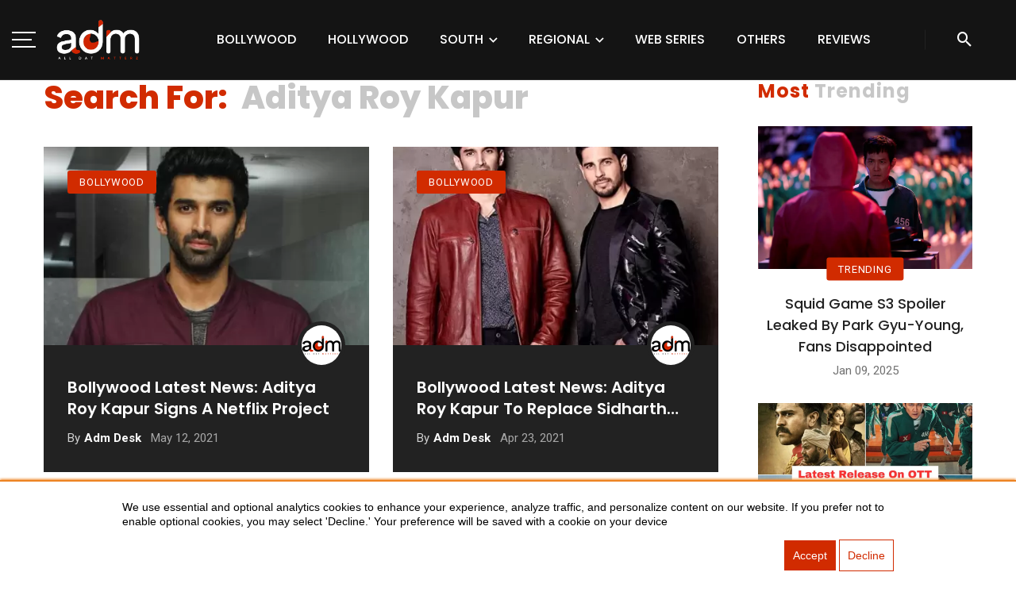

--- FILE ---
content_type: text/html; charset=UTF-8
request_url: https://alldatmatterz.com/search?search=Aditya+Roy+Kapur
body_size: 8728
content:
<!DOCTYPE html>
<html lang="en-US">
   <head>
      <!-- Basic -->
      <meta charset="UTF-8">
      <meta name="viewport" content="width=device-width, initial-scale=1.0"/>
      <meta name="csrf-token" content="Kr4Y4s4iMfUgCAE8dAdvE4AqfzK603kCVgJYDyiC">

      <title>Posts | MyWebsitesss
</title>
<meta name="description" content="Welcome to AllDatMaterz, where the glitz and glamour of Bollywood, Hollywood, Bhojpuri, and South Indian cinema converge. Get your daily dose of celebrity gossip, interviews, and movie reviews all under one roof.">
<meta name="keyword" content="latest bollywood news, bollywood news, bollywood actress, bollywood movie, bollywood news, bollywood movies, latest bollywood movies, bollywood movies review">
      <meta name="author" content="All Dat Matterz">
      <!-- Favicon -->
      <meta property="og:locale" content="en_US" />
<meta property="og:type" content="website" />
<meta property="og:title" content="AllDatMaterz: Your Ultimate Source for Bollywood, Hollywood, Bhojpuri, and South Indian Cinema" />
<meta property="og:description" content="Welcome to AllDatMaterz, where the glitz and glamour of Bollywood, Hollywood, Bhojpuri, and South Indian cinema converge. Get your daily dose of celebrity gossip, interviews, and movie reviews all under one roof." />
<meta property="og:url" content="https://alldatmatterz.com/search" />
<meta property="og:site_name" content="Alldatmatterz" />
<meta property="article:publisher" content="https://www.facebook.com/alldatmatterz/" />
<meta property="article:published_time" content="default description" />
<meta property="og:image" content="https://alldatmatterz.com/img/361x203%20Black.png" />
<meta property="og:image:secure_url" content="https://alldatmatterz.com/img/361x203%20Black.png" />
<meta name="twitter:image" content="https://alldatmatterz.com/img/361x203%20Black.png" />
<meta name="twitter:card" content="Home">
<meta name="twitter:url" content="https://alldatmatterz.com/search">
<meta name="twitter:title" content="AllDatMaterz: Your Ultimate Source for Bollywood, Hollywood, Bhojpuri, and South Indian Cinema">
<meta name="twitter:description" content="Welcome to AllDatMaterz, where the glitz and glamour of Bollywood, Hollywood, Bhojpuri, and South Indian cinema converge. Get your daily dose of celebrity gossip, interviews, and movie reviews all under one roof.">
<meta name="twitter:site" content="@ialldatmatterz" />
<meta name="facebook-domain-verification" content="mqtehmstjxkt4sjkiiwwuw8tl7ww32" />
<meta name="twitter:creator" content="@ialldatmatterz" />

<link rel="canonical" href="https://alldatmatterz.com/search"/>
<link href="https://alldatmatterz.com/public/img/50x50.png" type="image/x-icon" rel="shortcut icon">
      <link href="https://netdna.bootstrapcdn.com/font-awesome/4.0.1/css/font-awesome.css" rel="stylesheet">
      
      <!-- import stylesheet -->
      <!-- <link href="css/import-style.css" rel="stylesheet"> -->
      <link rel="stylesheet" type="text/css" href="https://alldatmatterz.com/css/import-style.css">
      <!-- Web Fonts  -->
      <link href="https://fonts.googleapis.com/css2?family=Poppins:ital,wght@0,100;0,200;0,300;0,400;0,500;0,600;0,700;0,800;0,900;1,100;1,200;1,300;1,400;1,500;1,600;1,700;1,800;1,900&family=Roboto:ital,wght@0,100;0,300;0,400;0,500;0,700;0,900;1,100;1,300;1,400;1,500;1,700;1,900&display=swap" rel="stylesheet">
      <style>
         @import  url('https://fonts.googleapis.com/css?family=Open+Sans:300,300i,400,400i,600,600i,700,700i,800,800i&display=swap');
      </style>

<!-- Global site tag (gtag.js) - Google Analytics -->
<!-- Google tag (gtag.js) -->
<script async src="https://www.googletagmanager.com/gtag/js?id=UA-69615778-4"></script>
<script>
 window.dataLayer = window.dataLayer || [];
 function gtag(){dataLayer.push(arguments);}
 gtag('js', new Date());

 gtag('config', 'UA-69615778-4');
  gtag('config', 'G-472RBFSPJP');
</script>
<!-- Google Tag Manager -->
<script>(function(w,d,s,l,i){w[l]=w[l]||[];w[l].push({'gtm.start':
new Date().getTime(),event:'gtm.js'});var f=d.getElementsByTagName(s)[0],
j=d.createElement(s),dl=l!='dataLayer'?'&l='+l:'';j.async=true;j.src=
'https://www.googletagmanager.com/gtm.js?id='+i+dl;f.parentNode.insertBefore(j,f);
})(window,document,'script','dataLayer','GTM-M9D5K5X6');</script>
<!-- End Google Tag Manager -->


<script type="text/javascript">
    (function(c,l,a,r,i,t,y){
        c[a]=c[a]||function(){(c[a].q=c[a].q||[]).push(arguments)};
        t=l.createElement(r);t.async=1;t.src="https://www.clarity.ms/tag/"+i;
        y=l.getElementsByTagName(r)[0];y.parentNode.insertBefore(t,y);
    })(window, document, "clarity", "script", "l4ov9ul7if");
</script>



<script async src="https://platform.twitter.com/widgets.js" charset="utf-8"></script>
<script async src="//www.instagram.com/embed.js"></script>

<!-- PushAlert -->
<script type="text/javascript">
        (function(d, t) {
                var g = d.createElement(t),
                s = d.getElementsByTagName(t)[0];
                g.src = "https://cdn.pushalert.co/integrate_28f8b6ecd33f57a51006e71090f97a1f.js";
                s.parentNode.insertBefore(g, s);
        }(document, "script"));
</script>
<!-- End PushAlert -->

<!-- PushAlert Onsite Messaging -->
<script type="text/javascript">
    (function(d, t) {
        var g = d.createElement(t),
        s = d.getElementsByTagName(t)[0];
        g.src = "https://cdn.inwebr.com/inwebr_0cfedd7ae8f0a85c248aa8d84907b719.js";
        s.parentNode.insertBefore(g, s);
    }(document, "script"));
</script>
<!-- End PushAlert Onsite Messaging -->

<style>
  table{
width:100% !important;
  }

  th:first-child,
td:first-child,
th:nth-child(2),
td:nth-child(2),
th:nth-child(3),
td:nth-child(3) {
    padding: 5px !important;
    border: 1px solid #dee2e6 !important;
}


   #newsletter-popup{
  margin: 200px auto;
  padding:30px 40px 40px;
  background: #d12b00;
  border-radius: 5px;
  width: 30%;
  position: relative;
  transition: all 5s ease-in-out;
}

@media  screen and (max-width: 1366px){
  #newsletter-popup{
    width: 40%;
  }
}

@media  screen and (max-width: 992px){
  #newsletter-popup{
    width: 70%;
  }
}

.newsletter-overlay{
  position: fixed;
  top: 0;
  bottom: 0;
  left: 0;
  right: 0;
  background: rgba(0, 0, 0, 0.7);
  transition: opacity 500ms;
  visibility: visible;
  opacity: 1;
  display: none;
  z-index: 999;
}

#newsletter-popup h3{
  color: #fff;
  font-size: 24px;
  margin: 0 0 10px;
  font-family: 'Gloria Hallelujah',cursive;
}

#newsletter-popup input[type="text"]{
    width: 100%;
    height: 36px;
    border: none;
    text-indent: 10px;
    font-size: 13px;
    border-bottom: 2px solid #faeaec;
    border-top: 2px solid #fff;
    padding: 0;
    color: #666;
    margin-bottom: 15px;
}

#newsletter-popup input[type="submit"]{
  background: #000000;
  
    border: none;
    border-bottom: 3px solid #000000;
    color: #fff;
    text-align: center;
    display: block;
    padding: 0;
    line-height: 1.5;
    width: 100%;
    cursor: pointer;
    margin: 0;
    font-size: 21px;
    font-family: "Gloria Hallelujah",cursive;
}

#newsletter-popup .popup-close{
  color: #fff;
  height: 30px;
  width: 30px;
  position: absolute;
  top: 10px;
  right: 10px;
  text-align: center;
  text-decoration: none;
  line-height: 30px;
  font-family:  "Gloria Hallelujah",cursive;
  font-weight: bold;
}


@media  only screen and (min-width: 960px) {
    #hs-eu-cookie-confirmation.hs-cookie-notification-position-bottom {
        border-bottom: 0;
        bottom: 0;
        box-shadow: 0 -1px 3px #ed8322;
        position: fixed;
    }

    #hs-eu-cookie-confirmation {
        position: fixed;
    }
}

#hs-eu-cookie-confirmation {
    background: #fff;
    height: auto;
    left: 0;
    position: fixed;
    bottom: 2px;
    width: 100%;
    z-index: 100000000!important;
    border-bottom: 2px solid #ed8322;
    border-top: 2px solid #ed8322;
    box-shadow: 0 2px 2px #ed8322;
    font-family: Arial;
    font-size: auto;
    font-weight: 400!important;
    line-height: auto;
    text-align: left;
    text-shadow: none!important;
    font-size: auto;
    font-family: Arial;
    line-height: 18px;
    transition: all .4s;
    display: flex;
}


.cbutton1 {
  background-color: #d12b00; 
  color: white; 
  border: 1px solid #d12b00;
  font-family: Arial;
  padding: 10px;
}

.cbutton1:hover {
  background-color: #4CAF50;
  color: white;
}

.cbutton2 {
  background-color: #fff; 
  color: #d12b00; 
  border: 1px solid #d12b00;
  padding: 10px;
}

.cbutton2:hover {
  background-color: #000000;
  color: white;
}
   </style>



   </head>
   <body>
      <!-- Google Tag Manager (noscript) -->
<noscript><iframe src="https://www.googletagmanager.com/ns.html?id=GTM-M9D5K5X6"
height="0" width="0" style="display:none;visibility:hidden"></iframe></noscript>
<!-- End Google Tag Manager (noscript) -->



<div id="hs-eu-cookie-confirmation" class="hs-cookie-notification-position-bottom" data-nosnippet="">
            <div id="pv2" class="close-tab" style="">
              <div id="pv1"><p style="color:black; margin-top:23px; margin-left:12%; margin-right:12%; ">
                We use essential and optional analytics cookies to enhance your experience, analyze traffic, and personalize content on our website. If you prefer not to enable optional cookies, you may select 'Decline.' Your preference will be saved with a cookie on your device</p>
                   </div>
              
                <div id="hs-en-cookie-confirmation-buttons-area" style="float:right; margin-right:12% ">
                
                <!--a href="javascript:void(0);" id="hs-eu-confirmation-button" role="button"-->
                    <span id="bt1" class="cbutton cbutton1">Accept</span>
                    <!--/a-->

                <!--a href="javascript:void(0);" id="hs-eu-decline-button" role="button"-->
                    <button id="bt2" class="cbutton cbutton2">Decline</button>
                    <!--/a-->
                </div>
              </div>
    </div>


   <header class="site-header">
            <!-- Mobile header -->
            <div id="atbs-mobile-header" class="mobile-header visible-xs visible-sm">
               <div class="mobile-header__inner mobile-header__inner--flex">
                  <div class="header-branding header-branding--mobile mobile-header__section text-left">
                     <div class="header-logo header-logo--mobile flexbox__item text-left">
                        <a href="https://alldatmatterz.com">
                        <img src="https://alldatmatterz.com/img/361x203%20White%20(1).webp" alt="logo">
                        </a>
                     </div>
                  </div>
                  <div class="mobile-header__section text-right inverse-text">
                     <button type="submit" class="mobile-header-btn js-search-dropdown-toggle">
                     <i class="mdicon mdicon-search hidden-xs"></i>
                     <i class="mdicon mdicon-search visible-xs-inline-block"></i>
                     </button>
                     <a href="#atbs-offcanvas-primary" class="offcanvas-menu-toggle mobile-header-btn js-atbs-offcanvas-toggle">
                     <i class="mdicon mdicon-menu hidden-xs"></i>
                     <i class="mdicon mdicon-menu visible-xs-inline-block"></i>
                     </a>
                  </div>
               </div>
            </div>
            <!-- Mobile header -->
            <!-- Navigation bar -->
            <nav class="navigation-bar hidden-xs hidden-sm js-sticky-header-holder">
               <div class="navigation-bar__inner flexbox-wrap flexbox-center-y">
                  <div class="navigation-bar__section flex-box align-item-center">
                     <a href="#atbs-offcanvas-primary" class="offcanvas-menu-toggle navigation-bar-btn js-atbs-offcanvas-toggle btn-menu-bar-icon flex-box align-item-center">
                        <svg xmlns="http://www.w3.org/2000/svg" width="30" height="20" viewBox="0 0 30 20">
                           <g id="Group_19291" data-name="Group 19291" transform="translate(4636 4933)">
                              <rect id="Rectangle_1246" data-name="Rectangle 1246" width="30" height="2" transform="translate(-4636 -4933)" fill="#fff"/>
                              <rect id="Rectangle_1247" data-name="Rectangle 1247" width="25" height="2" transform="translate(-4636 -4924)" fill="#fff"/>
                              <rect id="Rectangle_1248" data-name="Rectangle 1248" width="30" height="2" transform="translate(-4636 -4915)" fill="#fff"/>
                           </g>
                        </svg>
                     </a>
                     <div class="header-logo">
                        <a href="https://alldatmatterz.com">
                        <img src="https://alldatmatterz.com/img/361x203%20White%20(1).webp" alt="logo">
                        </a>
                     </div>
                  </div>
                  <div class="navigation-bar__section navigation-menu-section js-priority-nav text-center">
                     <ul id="menu-main-menu" class="navigation navigation--main navigation--inline">

                     <!-- <li class="menu-item-cat-1">
                           <a href="https://alldatmatterz.com/category/home">Home</a>
                        </li> -->
                        <li class="menu-item-cat-1">
                           <a href="https://alldatmatterz.com/category/bollywood">Bollywood</a>
                        </li>
                        <li class="menu-item-cat-1">
                           <a href="https://alldatmatterz.com/category/hollywood-feed">Hollywood</a>
                        </li>
                        
                        <li class="menu-item-has-children">
                           <a href="#">South</a>
                           <ul class="sub-menu">
                           <a href="https://alldatmatterz.com/category/tamil">Tamil</a>
                              <li><a href="https://alldatmatterz.com/category/telugu">Telugu</a></li>
                              <li><a href="https://alldatmatterz.com/category/malayalam">Malayalam</a></li>
                              <li><a href="https://alldatmatterz.com/category/kannada">Kannada</a></li>
                              <!-- <li><a href="https://alldatmatterz.com">404</a></li> -->
                           </ul>
                        </li>
                        
                     <li class="menu-item-has-children">
                           <a href="#">Regional</a>
                           <ul class="sub-menu">
                           <li><a href="https://alldatmatterz.com/category/punjabi-movies">Punjabi Movies</a></li>
                           <li><a href="https://alldatmatterz.com/category/Bhojpuri-movies">Bhojpuri Movies</a></li>
                           <li><a href="https://alldatmatterz.com/category/marathi">Marathi Movies</a></li>
                           <li><a href="https://alldatmatterz.com/category/gujarati">Gujarati Movies</a></li>
                           <li><a href="https://alldatmatterz.com/category/haryanvi">Haryanvi Movies</a></li>
                            <li><a href="https://alldatmatterz.com/category/bengali">Bengali Movies</a></li>
                           <!-- <a href="https://alldatmatterz.com/category/Web-Series">Web Series</a> -->
                              <!-- <li><a href="https://alldatmatterz.com">page no sidebar</a></li>
                              <li><a href="https://alldatmatterz.com">search</a></li>
                              <li><a href="https://alldatmatterz.com">typography</a></li>
                              <li><a href="https://alldatmatterz.com">404</a></li> -->
                           </ul>
                        </li>

                        <li class="menu-item-cat-1">
                           <a href="https://alldatmatterz.com/category/Web-Series">Web Series</a>
                        </li>
                        
                       
                        <li class="menu-item-cat-1">
                           <a href="#">Others</a>
                           <ul class="sub-menu">
                              <li><a href="https://alldatmatterz.com/category/Tv-updates">TV & Dramas</a></li>
                              <li><a href="https://alldatmatterz.com/category/youtube-updates">YouTube Updates</a></li>
                              <li><a href="https://alldatmatterz.com/category/celebs-influencers">Celebs & Influencers</a></li>
                              <li><a href="https://alldatmatterz.com/category/ott-movies">OTT Movies</a></li>
                              <!-- <li><a href="https://alldatmatterz.com">404</a></li> -->
                           </ul>
                        </li>

                        <li class="menu-item-cat-1">
                           <a href="https://alldatmatterz.com/category/latest-review">Reviews</a>
                        </li>
                        <!-- <li class="menu-item-has-children">
                           <a href="#">Tv</a>
                           <ul class="sub-menu">
                              <li><a href="https://alldatmatterz.com/category/Tv-updates">Serial Update</a></li>
                              <li><a href="https://alldatmatterz.com">page no sidebar</a></li>
                              <li><a href="https://alldatmatterz.com">search</a></li>
                              <li><a href="https://alldatmatterz.com">typography</a></li>
                              <li><a href="https://alldatmatterz.com">404</a></li>
                           </ul>
                        </li> -->
                        <!-- <li class="menu-item-has-children">
                           <a href="#">Regional</a>
                           <ul class="sub-menu">
                             
                                 
                                    <li><a href="https://alldatmatterz.com/category/South-movies">South Movies</a></li>
                                    
                                    <li><a href="https://alldatmatterz.com">Bhojpuri</a></li>
                                
                              
                     </ul>
                        </li> -->
                  </div>
                  <div class="navigation-bar__section">
                     <button type="submit" class="navigation-bar-btn js-search-dropdown-toggle nav-btn-square "><i class="mdicon mdicon-search"></i></button>
                  </div>
               </div>
               <!-- .navigation-bar__inner -->
               <div id="header-search-dropdown" class="header-search-dropdown is-in-navbar">
                  <div class="container container--narrow">
                     <form class="search-form search-form--horizontal" action="https://alldatmatterz.com/search" method="get">
                        <div class="search-form__input-wrap">
                           <input type="text" name="search" class="search-form__input" placeholder="Search" value="">
                        </div>
                        <div class="search-form__submit-wrap">
                           <button type="submit" class="search-form__submit btn btn-primary">Search</button>
                        </div>
                     </form>
                     <div class="search-results">
                        <div class="typing-loader"></div>
                        <div class="search-results__inner"></div>
                     </div>
                  </div>
               </div>
               <!-- .header-search-dropdown -->
            </nav>
            <!-- Navigation-bar -->
         </header>
         <!-- Site header -->
         <!-- Off-canvas menu -->
         <div id="atbs-offcanvas-primary" class="atbs-offcanvas js-atbs-offcanvas js-perfect-scrollbar scrollbar-overflowing">
            <div class="atbs-offcanvas__title">
               <h2 class="site-logo"><a href="https://alldatmatterz.com"><img src="https://alldatmatterz.com/img/361x203%20Black.webp" alt="logo"></a></h2>
               <ul class="social-list list-horizontal">
                  <li><a href="https://www.facebook.com/alldatmatterz/"><i class="mdicon mdicon-facebook"></i></a>
                  </li>
                  <li><a href="https://twitter.com/ialldatmatterz"><i class="mdicon mdicon-twitter"></i></a>
                  </li>
                  <li><a href="https://www.youtube.com/channel/UCH2H6_Uyhrzd4NZdNUzHoKA/videos"><i class="mdicon mdicon-youtube"></i></a>
                  </li>
                  <li><a href="https://www.instagram.com/instanews.adm/"><i class="mdicon mdicon-instagram"></i></a>
                  </li>
               </ul>
               <a href="#atbs-offcanvas-primary" class="atbs-offcanvas-close js-atbs-offcanvas-close"
                  aria-label="Close"><span aria-hidden="true">&#10005;</span></a>
            </div>
            <div class="atbs-offcanvas__section atbs-offcanvas__section-navigation">
               <ul id="menu-offcanvas-menu" class="navigation navigation--offcanvas">
               <li class="menu-item-has-children">
                     <a href="https://alldatmatterz.com/category/trending">Trending</a>
                     <ul class="sub-menu">
                     <li><a href="https://alldatmatterz.com/category/Web-Series">Web Series</a></li>

                       
                     </ul>
                  </li>
                  <li class="menu-item-cat-1">
                     <a href="https://alldatmatterz.com/category/bollywood">Bollywood</a>
                    
                  </li>
                  <li class="menu-item-cat-1">
                     <a href="https://alldatmatterz.com/category/hollywood-feed">Hollywood</a>
                  </li>
                  <li class="menu-item-cat-1">
                     <a href="https://alldatmatterz.com/category/latest-review">Latest Reviews</a>
                  </li>
                  <li class="menu-item-has-children">
                     <a href="#">Tv</a>
                     <ul class="sub-menu">
                        <li><a href="https://alldatmatterz.com/category/Tv-updates">Serial Update</a></li>
                       
                     </ul>
                  </li>
                  <li class="menu-item-has-children">
                     <a href="#">Regional</a>
                     <ul class="sub-menu">
                        <li><a href="https://alldatmatterz.com/category/South-movies">South Movies</a></li>
                        <li><a href="https://alldatmatterz.com/category/punjabi-movies">Punjabi Movies</a></li>
                        <li><a href="https://alldatmatterz.com/category/Bhojpuri-movies">Bhojpuri Movies</a></li>
                     </ul>
                  </li>
               </ul>
            </div>
            <!-- <div class="atbs-offcanvas__section visible-xs visible-sm">
               <div class="text-center">
                  <a href="#login-modal" class="btn btn-default btn-form-author" data-toggle="modal" data-target="#login-modal">
                  <i class="mdicon mdicon-person mdicon--first"></i><span>Login / Sign up</span></a>
               </div>
            </div> -->
         </div>
         <!-- Off-canvas menu -->
         <a href="#" class="atbs-go-top btn btn-default hidden-xs js-go-top-el"><i class="mdicon mdicon-arrow_upward"></i></a>

          <!-- Sticky header -->
          <div id="atbs-sticky-header" class="sticky-header js-sticky-header">
            <!-- Navigation bar -->
            <nav class="navigation-bar navigation-bar--fullwidth hidden-xs hidden-sm">
               <div class="navigation-bar__inner">
                  <div class="navigation-bar__section">
                     <a href="#atbs-offcanvas-primary"
                        class="offcanvas-menu-toggle navigation-bar-btn js-atbs-offcanvas-toggle">
                     <i class="mdicon mdicon-menu icon--2x"></i>
                     </a>
                     <div class="site-logo header-logo">
                        <a href="https://alldatmatterz.com">
                        <img src="https://alldatmatterz.com/img/361x203%20Black.webp" alt="logo">
                        </a>
                     </div>
                  </div>
                  <div class="navigation-wrapper navigation-bar__section js-priority-nav">
                     <ul id="menu-main-menu-1" class="navigation navigation--main navigation--inline">
                     <li class="menu-item-has-children">
                           <a href="https://alldatmatterz.com/category/trending">Trending</a>
                           <ul class="sub-menu">
                           <li><a href="https://alldatmatterz.com/category/Web-Series">Web Series</a></li>
                           </ul>
                        </li>
                        <li class="menu-item-cat-1">
                           <a href="https://alldatmatterz.com/category/bollywood">Bollywood</a>
                        </li>
                        <li class="menu-item-cat-1">
                           <a href="https://alldatmatterz.com/category/hollywood-feed">Hollywood</a>
                        </li>
                       
                        <li class="menu-item-cat-1">
                           <a href="https://alldatmatterz.com/category/latest-review">Latest Reviews</a>
                        </li>
                        <li class="menu-item-has-children">
                           <a href="#">Tv</a>
                           <ul class="sub-menu">
                              <li><a href="https://alldatmatterz.com/category/Tv-updates">Serial Update</a></li>
                           </ul>
                        </li>
                        <li class="menu-item-has-children">
                           <a href="#">Regional</a>
                           <ul class="sub-menu">
                              <li><a href="https://alldatmatterz.com/category/South-movies">South Movies</a></li>
                              <li><a href="https://alldatmatterz.com/category/punjabi-movies">Punjabi Movies</a></li>
                              <li><a href="https://alldatmatterz.com/category/Bhojpuri-movies">Bhojpuri Movies</a></li>
                           </ul>
                        </li>
                        
                     </ul>
                  </div>
                  <div class="navigation-bar__section">
                     
                     <button type="submit" class="navigation-bar-btn js-search-dropdown-toggle"><i
                        class="mdicon mdicon-search"></i></button>
                  </div>
               </div>
               <!-- .navigation-bar__inner -->
            </nav>
            <!-- Navigation-bar -->
         </div>
         <!-- Sticky header -->
            <div class="site-content">
            <div class="atbs-block atbs-block--fullwidth">
               <div class="container">
                  <div class="row">
                     <div class="atbs-main-col">
                        <!-- listing-grid-1 -->
                        <div class="atbs-block atbs-block--fullwidth atbs-posts-listing--grid-1-has-sidebar">
                           <div class="block-heading block-heading_style-1 block-heading-no-line block-heading_style-1-small">
                              <h4 class="block-heading__title">
                                 <span class="first-word">Search For: </span><span> Aditya Roy Kapur</span>
                              </h4>
                           </div>
                           <div class="atbs-block__inner">
                              <div class="posts-list flex-box flex-space-30 flex-box-2i posts-list-tablet-2i">
                              
                                 <div class="list-item">
                                    <article class="post post--vertical post--vertical-card-background post--vertical-card-background-small post--hover-theme" data-dark-mode="true">
                                       <div class="post__thumb object-fit">
                                       <a href="https://alldatmatterz.com/article/4060/bollywood-latest-news-aditya-roy-kapur-signs-a-netflix-project">
                                          <img src="https://alldatmatterz.com/uploads/2021/05/030ddd06168365b25256268c4099cf3e.webp" alt="File not found">
                                          </a>
                                          <a href="#" class="post__cat post__cat--bg overlay-item--top-left">bollywood</a>
                                       </div>
                                       <div class="post__text inverse-text">
                                          <h3 class="post__title f-20 f-w-600 m-b-10 m-t-10 atbs-line-limit atbs-line-limit-2">
                                             <a href="https://alldatmatterz.com/article/4060/bollywood-latest-news-aditya-roy-kapur-signs-a-netflix-project">Bollywood Latest News: Aditya Roy Kapur Signs a Netflix Project</a>
                                          </h3>
                                          <div class="post__meta border-avatar">
                                             <div class="post-author post-author_style-7">
                                                <a class="post-author__avatar" href="#" title="Posts by Connor Randall" rel="author">
                                                <img alt="Connor Randall" src="https://alldatmatterz.com/public/img/50x50.png">
                                                </a>
                                                <div class="post-author__text">
                                                   <div class="author_name--wrap">
                                                      <span>by</span>
                                                      <a class="post-author__name" title="Posts by Connor Randall" rel="author" href="#">Adm Desk</a>
                                                   </div>
                                                   <time class="time published" 
      datetime="2021-05-12 12:15:51" 
      title="May 12, 2021 at 12:15 pm">
    May 12, 2021
</time>

                                                </div>
                                             </div>
                                          </div>
                                       </div>
                                    </article>
                                 </div>
                           
                                 <div class="list-item">
                                    <article class="post post--vertical post--vertical-card-background post--vertical-card-background-small post--hover-theme" data-dark-mode="true">
                                       <div class="post__thumb object-fit">
                                       <a href="https://alldatmatterz.com/article/4027/bollywood-latest-news-aditya-roy-kapur-to-replace-sidharth-malhotra-in-thadam-remake">
                                          <img src="https://alldatmatterz.com/uploads/2021/04/a176f38886c5a32e5e04a88b3393e5ef.webp" alt="File not found">
                                          </a>
                                          <a href="#" class="post__cat post__cat--bg overlay-item--top-left">bollywood</a>
                                       </div>
                                       <div class="post__text inverse-text">
                                          <h3 class="post__title f-20 f-w-600 m-b-10 m-t-10 atbs-line-limit atbs-line-limit-2">
                                             <a href="https://alldatmatterz.com/article/4027/bollywood-latest-news-aditya-roy-kapur-to-replace-sidharth-malhotra-in-thadam-remake">Bollywood Latest News: Aditya Roy Kapur to replace Sidharth Malhotra in Thadam Remake</a>
                                          </h3>
                                          <div class="post__meta border-avatar">
                                             <div class="post-author post-author_style-7">
                                                <a class="post-author__avatar" href="#" title="Posts by Connor Randall" rel="author">
                                                <img alt="Connor Randall" src="https://alldatmatterz.com/public/img/50x50.png">
                                                </a>
                                                <div class="post-author__text">
                                                   <div class="author_name--wrap">
                                                      <span>by</span>
                                                      <a class="post-author__name" title="Posts by Connor Randall" rel="author" href="#">Adm Desk</a>
                                                   </div>
                                                   <time class="time published" 
      datetime="2021-04-23 09:49:25" 
      title="April 23, 2021 at 9:49 am">
    Apr 23, 2021
</time>

                                                </div>
                                             </div>
                                          </div>
                                       </div>
                                    </article>
                                 </div>
                                                         </div>
                           </div>
                        </div>
                        <!-- listing-grid-1 -->
                     </div>
                     <div class="atbs-sub-col js-sticky-sidebar">
                        <!-- widget-1 -->
                        <div class="widget atbs-atbs-widget atbs-widget-posts-1">
                           <div class="widget-wrap">
                              <div class="widget__title">
                                 <h4 class="widget__title-text"><span class="first-word">Most</span><span> Trending</span></h4>
                              </div>
                              <div class="widget__inner">
                                 <div class="posts-list flex-box flex-space-30 flex-box-1i posts-list-tablet-2i">
                                    <div class="list-item">
                                       <article class="post post--vertical post--vertical-rectangle-outside">
                                          <div class="post__thumb object-fit">
                                             <a href="https://alldatmatterz.com/article/90826/squid-game-s3-spoiler-leaked-by-park-gyu-young-fans-disappointed"><img src="uploads/2025/01/Squid Game Season 3 Leaked_1736406472.webp" alt="file not found"></a>
                                             <a href="#" class="post__cat post__cat--bg">Trending</a>
                                          </div>
                                          <div class="post__text text-center">
                                             <h3 class="post__title f-18 m-b-5 f-w-500">
                                                <a href="https://alldatmatterz.com/article/90826/squid-game-s3-spoiler-leaked-by-park-gyu-young-fans-disappointed">Squid Game S3 Spoiler Leaked by Park Gyu-Young, Fans Disappointed</a>
                                             </h3>
                                             <div class="post__meta time-style-1">
                                                <time class="time published" datetime="2019-03-06T08:45:23+00:00" title="March 6, 2019 at 8:45 am">Jan 09, 2025</time>
                                             </div>
                                          </div>
                                       </article>
                                    </div>
                                    <div class="list-item">
                                       <article class="post post--vertical post--vertical-rectangle-outside">
                                          <div class="post__thumb object-fit">
                                             <a href="https://alldatmatterz.com/article/90798/latest-release-on-ott-must-watch-movies-and-shows-you-cant-miss"><img src="uploads/2024/12/Latest Release On OTT (2)_1735214375.webp" alt="file not found"></a>
                                             <a href="#" class="post__cat post__cat--bg">Trending</a>
                                          </div>
                                          <div class="post__text text-center">
                                             <h3 class="post__title f-18 m-b-5 f-w-500">
                                                <a href="https://alldatmatterz.com/article/90798/latest-release-on-ott-must-watch-movies-and-shows-you-cant-miss">Latest Release on OTT: Must-Watch Movies and Shows You Can&#039;t Miss</a>
                                             </h3>
                                             <div class="post__meta time-style-1">
                                                <time class="time published" datetime="2019-03-06T08:45:23+00:00" title="March 6, 2019 at 8:45 am">Dec 26, 2024</time>
                                             </div>
                                          </div>
                                       </article>
                                    </div>
                                    <div class="list-item">
                                       <article class="post post--vertical post--vertical-rectangle-outside">
                                          <div class="post__thumb object-fit">
                                             <a href="https://alldatmatterz.com/article/90732/pushpa-2-advance-booking-2-million-tickets-sold-including-245-lakh-in-hindi-promising-a-historic-opening"><img src="uploads/2024/12/Pushpa 2 Releasing Date_1733294244.webp" alt="file not found"></a>
                                             <a href="#" class="post__cat post__cat--bg">Trending</a>
                                          </div>
                                          <div class="post__text text-center">
                                             <h3 class="post__title f-18 m-b-5 f-w-500">
                                                <a href="https://alldatmatterz.com/article/90732/pushpa-2-advance-booking-2-million-tickets-sold-including-245-lakh-in-hindi-promising-a-historic-opening">Pushpa 2 Advance Booking: 2 Million Tickets Sold, Including 2.45 Lakh in Hindi, Promising a Historic Opening</a>
                                             </h3>
                                             <div class="post__meta time-style-1">
                                                <time class="time published" datetime="2019-03-06T08:45:23+00:00" title="March 6, 2019 at 8:45 am">Dec 04, 2024</time>
                                             </div>
                                          </div>
                                       </article>
                                    </div>
                                 </div>
                              </div>
                           </div>
                        </div>
                        <!-- widget-1 -->
                        <!-- widget-2 -->
                        <div class="widget atbs-atbs-widget atbs-widget-posts-1">
                           <div class="widget-wrap">
                              <div class="widget__title">
                                 <h4 class="widget__title-text"><span class="first-word">Most</span><span> post</span></h4>
                              </div>
                              <div class="widget__inner">
                                 <div class="posts-list flex-box flex-space-30 flex-box-1i posts-list-tablet-2i">
                                    <div class="list-item">
                                       <article class="post post--horizontal post--horizontal-xxs post--horizontal-middle">
                                          <div class="post__thumb atbs-thumb-object-fit">
                                             <a href="https://alldatmatterz.com/article/91770/vadh-2-trailer-sanjay-mishra-neena-gupta-return-darker"><img src="uploads/2026/01/vadh 2_1769680727.webp" alt="File not found"></a>
                                          </div>
                                          <div class="post__text">
                                             <h3 class="post__title f-16 f-w-500">
                                                <a href="https://alldatmatterz.com/article/91770/vadh-2-trailer-sanjay-mishra-neena-gupta-return-darker">Vadh 2 Trailer: Sanjay Mishra &amp; Neena Gupta Return Darker</a>
                                             </h3>
                                          </div>
                                       </article>
                                    </div>
                                    <div class="list-item">
                                       <article class="post post--horizontal post--horizontal-xxs post--horizontal-middle">
                                          <div class="post__thumb atbs-thumb-object-fit">
                                             <a href="https://alldatmatterz.com/article/91754/republic-day-special-border-2-cult-baby-girl-many-new-releases"><img src="uploads/2026/01/new releases_1769078423.webp" alt="File not found"></a>
                                          </div>
                                          <div class="post__text">
                                             <h3 class="post__title f-16 f-w-500">
                                                <a href="https://alldatmatterz.com/article/91754/republic-day-special-border-2-cult-baby-girl-many-new-releases">Republic Day Special: Border 2, Cult, Baby Girl, &amp; Many New Releases</a>
                                             </h3>
                                          </div>
                                       </article>
                                    </div>
                                    <div class="list-item">
                                       <article class="post post--horizontal post--horizontal-xxs post--horizontal-middle">
                                          <div class="post__thumb atbs-thumb-object-fit">
                                             <a href="https://alldatmatterz.com/article/91751/o-romeo-trailer-sparks-buzz-drama-controversy"><img src="uploads/2026/01/o romeo trailer_1769064195.webp" alt="File not found"></a>
                                          </div>
                                          <div class="post__text">
                                             <h3 class="post__title f-16 f-w-500">
                                                <a href="https://alldatmatterz.com/article/91751/o-romeo-trailer-sparks-buzz-drama-controversy">O’ Romeo Trailer Sparks Buzz, Drama &amp; Controversy</a>
                                             </h3>
                                          </div>
                                       </article>
                                    </div>
                                 </div>
                              </div>
                           </div>
                        </div>
                        <!-- widget-2 -->
                     </div>
                  </div>
               </div>
            </div>
         </div>
         <!-- .site-content -->

   <!-- site-footer -->
 <footer class="site-footer footer-1">
            <div class="site-footer__section">
               <div class="site-footer__section-inner inverse-text">
                  <!-- <div class="section-row">
                     <div class="section-column section-column-left text-left">
                        <div class="site-logo">
                           <a href="home-1.html">
                           <img src="./img/logo.png" alt="logo" width="100">
                           </a>
                        </div>
                     </div> -->
                     <div class="section-column section-column-center text-center">
                        <nav class="footer-menu text-center">
                           <ul id="menu-footer-menu" class="navigation navigation--footer navigation--inline">
                              <li><a href="https://alldatmatterz.com/sitemap.html">Sitemap</a></li>
                              <li><a href="https://alldatmatterz.com/about-us">About Us</a></li>
                              <li><a href="https://alldatmatterz.com/contact-us">Contact Us</a>
                              <li><a href="https://alldatmatterz.com/privacy_policy">Privacy Policy</a>
                              <li><a href="https://alldatmatterz.com/term_and_condition">Terms & Conditions</a></li>
                              <li><a href="https://alldatmatterz.com/disclaimer">Disclaimer</a></li>

                              </li>
                           </ul>
                        </nav>
                     </div>
                     <div class="section-column section-column-right text-right section-socials">
                        <ul class="social-list social-list--md list-horizontal">
                           <li><a href="https://www.facebook.com/alldatmatterz/" target="_blank"><i class="fa fa-facebook circle"></i></a></li>
                           <li><a href="https://x.com/alldatmatterz_" target="_blank"><i class="fa fa-twitter circle"></i></a></li>
                           <li><a href="https://www.instagram.com/alldatmatterz_/" target="_blank"><i class="fa fa-instagram circle"></i></a></li>
                           <li><a href="https://www.youtube.com/channel/UCH2H6_Uyhrzd4NZdNUzHoKA/videos" target="_blank"><i class="fa fa-youtube-play circle"></i></a></li>

                        </ul>
                     </div>
                     <div class="section-column section-column-center text-center">
                        <nav class="footer-menu text-center">
                           <p>COPYRIGHTS 2015-2016 ALLDATMATTERZ :: ALL RIGHTS RESERVED</p>
                        </nav>
                     </div>
                  </div>
               </div>
            </div>
         </footer>
         <!-- site-footer -->      <script src="https://alldatmatterz.com/js/jquery.js"></script>
      <script src="https://alldatmatterz.com/js/sidebar.js"></script>
      <script src="https://alldatmatterz.com/js/owl-carousel.min.js"></script>
      <script src="https://alldatmatterz.com/js/scripts.js"></script>
      <script src="https://apps.elfsight.com/p/platform.js" defer></script>

      <script>


var cookiepolicy = getCookie('cookiepolicy');
               if (cookiepolicy == 'subscribed') {
                   $("#pv2").hide(); 
               }
               else  {
                   $("#pv2").show();
               }
          $("#bt1").click(function(){
            $("#pv2").css("display", "none");
             setCookie('cookiepolicy', 'subscribed', 90);
          });
           
            $("#bt2").click(function(){
            $("#pv2").css("display", "none");
             setCookie('cookiepolicy', 'subscribed', 1);

            });
  // Wait for 5 seconds before showing the popup
  var delay = 5000; //in milleseconds

jQuery(document).ready(function($){
  setTimeout(function(){ showNewsletterPopup(); }, delay);
  
  $('.popup-close').click(function(){
      $('.newsletter-overlay').hide();
      
      //when closed create a cookie to prevent popup to show again on refresh
      setCookie('newsletter-popup', 'popped', 30);
  });
});

function showNewsletterPopup(){
  if( getCookie('newsletter-popup') == ""){
    $('.newsletter-overlay').show();
    setCookie('newsletter-popup', 'popped', 30);
  }
  else{
    console.log("Newsletter popup blocked.");
  }
}


function setCookie(cname,cvalue,exdays)
{
    var d = new Date();
    d.setTime(d.getTime()+(exdays*24*60*60*1000));
    var expires = "expires="+d.toGMTString();
    document.cookie = cname+"="+cvalue+"; "+expires+"; path=/";
}

function getCookie(cname)
{
    var name = cname + "=";
    var ca = document.cookie.split(';');
    for(var i=0; i<ca.length; i++) 
    {
        var c = jQuery.trim(ca[i]);
        if (c.indexOf(name)==0) return c.substring(name.length,c.length);
    }
    return "";
}
</script>



      
      
   </body>
</html>


--- FILE ---
content_type: text/css
request_url: https://alldatmatterz.com/css/module/heading-title.css
body_size: 717
content:
/*************************
*
*  HEADING STYLE
*
*************************/

.block-heading--center.block-heading_style-1 .block-heading__title {
    display: -webkit-box;
    display: -ms-flexbox;
    display: flex;
    -webkit-box-align: center;
    -ms-flex-align: center;
    align-items: center;
    -webkit-box-pack: center;
    -ms-flex-pack: center;
    justify-content: center;
    text-align: center;
}
.block-heading_style-1 .block-heading__title {
    font-size: 3.2857rem;
    line-height: 1.1;
    letter-spacing: 0;
    font-weight: 800;
    width: 100%;
    position: relative;
    color: #C7C7C7;
    text-transform: capitalize;
    padding-bottom: 13px;
}

.block-heading_style-1 .block-heading__title:before {
    content: '';
    width: 80px;
    height: 4px;
    background-color: var(--color-primary);
}
.block-heading_style-1 .block-heading__title:after {
    width: 100%;
    height: 1px;
    background-color: #222222;
    opacity: 0.1;
}
.block-heading_style-1 .block-heading__title:before,
.block-heading_style-1 .block-heading__title:after {
    content: '';
    position: absolute;
    left: 0;
    bottom: 0;
}

.block-heading_style-1 .block-heading__title .first-word {
    color: var(--color-primary);
    padding-right: 10px;
}


.block-heading_style-1.block-heading--center .block-heading__title:before {
    left: 50%;
    transform: translateX(-50%);
}

.block-heading_style-1.block-heading-no-line .block-heading__title:before,
.block-heading_style-1.block-heading-no-line .block-heading__title:after {
    display: none;
}
.block-heading_style-1.block-heading-no-line .block-heading__title {
    padding-bottom: 0;
}
.block-heading_style-2 {
    padding-bottom: 6px;
    position: relative;
}
.block-heading_style-2:before {
    content: '';
    width: 100%;
    height: 2px;
    position: absolute;
    bottom: 0;
    left: 0;
    background-color: var(--color-primary);
}
.block-heading_style-2 .block-heading__title {
    padding: 10px 30px;
    background-color: var(--color-primary);
    color: #fff;
    font-weight: 700;
    font-size: 1.8571rem;
    line-height: 1.1;
}
@media (min-width: 992px) {
    .block-heading_style-1.block-heading_style-1-small {
        margin-bottom: 40px;
    }
    .block-heading_style-1.block-heading_style-1-small  .block-heading__title {
        font-size: 2.8571rem;
    }

}
@media (max-width: 1199px) {
    .block-heading_style-1 .block-heading__title {
        font-size: 3.2857rem;
    }
  
}
@media (max-width: 991px) {
    .block-heading_style-1 .block-heading__title {
        font-size: 2.857142857142857rem;
        line-height: 1.3;
    }
}
@media (max-width: 767px) {
    .block-heading_style-1 .block-heading__title {
        font-size: 2.2857142857142856rem;
        line-height: 1.3;
    }
}
@media (max-width: 575px) {
    .block-heading_style-1 .block-heading__title {
        font-size: 2.2rem;
        line-height: 1.3;
    }

    .block-heading_style-2 .block-heading__title {
        font-size: 1.8rem;
    }
}
@media (max-width: 480px) {
    .block-heading_style-1 .block-heading__title {
        font-size: 2rem;
        line-height: 1.3;
    }

    .block-heading_style-2 .block-heading__title {
        font-size: 1.5rem;
    }
}

--- FILE ---
content_type: text/css
request_url: https://alldatmatterz.com/css/module/typography.css
body_size: 1300
content:
/*************************
*
*  Typography
*
*************************/
.module-typography .typography-copy,
.comment-content {
    font-size: 16px;
    font-size: 1.1429rem;
    line-height: 1.6;
}
.module-typography .typography-copy .h6,
.module-typography .typography-copy h6,
.comment-content .h6,
.comment-content h6 {
    margin-top: 1.5em;
    margin-bottom: 0.75em;
    font-size: 1em;
    line-height: 1.5;
}
@media (min-width: 768px) {
    .module-typography .typography-copy .h6,
    .module-typography .typography-copy h6,
    .comment-content .h6,
    .comment-content h6 {
        font-size: 1em;
        line-height: 1.5;
    }
}
@media (min-width: 992px) {
    .module-typography .typography-copy .h6,
    .module-typography .typography-copy h6,
    .comment-content .h6,
    .comment-content h6 {
        font-size: 1em;
        line-height: 1.5;
    }
}
.module-typography .typography-copy .h5,
.module-typography .typography-copy h5,
.comment-content .h5,
.comment-content h5 {
    margin-top: 1.5em;
    margin-bottom: 0.75em;
    font-size: 1.125em;
    line-height: 1.4;
}
@media (min-width: 768px) {
    .module-typography .typography-copy .h5,
    .module-typography .typography-copy h5,
    .comment-content .h5,
    .comment-content h5 {
        font-size: 1.2em;
        line-height: 1.4;
    }
}
@media (min-width: 992px) {
    .module-typography .typography-copy .h5,
    .module-typography .typography-copy h5,
    .comment-content .h5,
    .comment-content h5 {
        font-size: 1.25em;
        line-height: 1.4;
    }
}
.module-typography .typography-copy .h4,
.module-typography .typography-copy h4,
.comment-content .h4,
.comment-content h4 {
    margin-top: 1.5em;
    margin-bottom: 0.75em;
    font-size: 1.266em;
    line-height: 1.4;
}
@media (min-width: 768px) {
    .module-typography .typography-copy .h4,
    .module-typography .typography-copy h4,
    .comment-content .h4,
    .comment-content h4 {
        font-size: 1.44em;
        line-height: 1.4;
    }
}
@media (min-width: 992px) {
    .module-typography .typography-copy .h4,
    .module-typography .typography-copy h4,
    .comment-content .h4,
    .comment-content h4 {
        font-size: 1.563em;
        line-height: 1.3;
    }
}
.module-typography .typography-copy .h3,
.module-typography .typography-copy h3,
.comment-content .h3,
.comment-content h3 {
    margin-top: 1.5em;
    margin-bottom: 0.75em;
    font-size: 1.424em;
    line-height: 1.4;
}
@media (min-width: 768px) {
    .module-typography .typography-copy .h3,
    .module-typography .typography-copy h3,
    .comment-content .h3,
    .comment-content h3 {
        font-size: 1.728em;
        line-height: 1.3;
    }
}
@media (min-width: 992px) {
    .module-typography .typography-copy .h3,
    .module-typography .typography-copy h3,
    .comment-content .h3,
    .comment-content h3 {
        font-size: 1.953em;
        line-height: 1.3;
    }
}
.module-typography .typography-copy .h2,
.module-typography .typography-copy h2,
.comment-content .h2,
.comment-content h2 {
    margin-top: 1.5em;
    margin-bottom: 0.75em;
    font-size: 1.602em;
    line-height: 1.3;
}
@media (min-width: 768px) {
    .module-typography .typography-copy .h2,
    .module-typography .typography-copy h2,
    .comment-content .h2,
    .comment-content h2 {
        font-size: 2.074em;
        line-height: 1.3;
    }
}
@media (min-width: 992px) {
    .module-typography .typography-copy .h2,
    .module-typography .typography-copy h2,
    .comment-content .h2,
    .comment-content h2 {
        font-size: 2.441em;
        line-height: 1.2;
    }
}
.module-typography .typography-copy .h1,
.module-typography .typography-copy h1,
.comment-content .h1,
.comment-content h1 {
    margin-top: 1.5em;
    margin-bottom: 0.75em;
    font-size: 1.802em;
    line-height: 1.3;
}
@media (min-width: 768px) {
    .module-typography .typography-copy .h1,
    .module-typography .typography-copy h1,
    .comment-content .h1,
    .comment-content h1 {
        font-size: 2.488em;
        line-height: 1.2;
    }
}
@media (min-width: 992px) {
    .module-typography .typography-copy .h1,
    .module-typography .typography-copy h1,
    .comment-content .h1,
    .comment-content h1 {
        font-size: 3.052em;
        line-height: 1.2;
    }
}
.module-typography .typography-copy .h0,
.module-typography .typography-copy h0,
.comment-content .h0,
.comment-content h0 {
    margin-top: 1.5em;
    margin-bottom: 0.75em;
    font-size: 2.027em;
    line-height: 1.3;
}
@media (min-width: 768px) {
    .module-typography .typography-copy .h0,
    .module-typography .typography-copy h0,
    .comment-content .h0,
    .comment-content h0 {
        font-size: 2.986em;
        line-height: 1.2;
    }
}
@media (min-width: 992px) {
    .module-typography .typography-copy .h0,
    .module-typography .typography-copy h0,
    .comment-content .h0,
    .comment-content h0 {
        font-size: 3.815em;
        line-height: 1.1;
    }
}
.module-typography .typography-copy .h-1,
.module-typography .typography-copy h-1,
.comment-content .h-1,
.comment-content h-1 {
    margin-top: 1.5em;
    margin-bottom: 0.75em;
    font-size: 2.281em;
    line-height: 1.3;
}
@media (min-width: 768px) {
    .module-typography .typography-copy .h-1,
    .module-typography .typography-copy h-1,
    .comment-content .h-1,
    .comment-content h-1 {
        font-size: 3.583em;
        line-height: 1.2;
    }
}
@media (min-width: 992px) {
    .module-typography .typography-copy .h-1,
    .module-typography .typography-copy h-1,
    .comment-content .h-1,
    .comment-content h-1 {
        font-size: 4.768em;
        line-height: 1.1;
    }
}
.module-typography .typography-copy .h-2,
.module-typography .typography-copy h-2,
.comment-content .h-2,
.comment-content h-2 {
    margin-top: 1.5em;
    margin-bottom: 0.75em;
    font-size: 2.566em;
    line-height: 1.3;
}
@media (min-width: 768px) {
    .module-typography .typography-copy .h-2,
    .module-typography .typography-copy h-2,
    .comment-content .h-2,
    .comment-content h-2 {
        font-size: 4.3em;
        line-height: 1.1;
    }
}
@media (min-width: 992px) {
    .module-typography .typography-copy .h-2,
    .module-typography .typography-copy h-2,
    .comment-content .h-2,
    .comment-content h-2 {
        font-size: 5.96em;
        line-height: 1.1;
    }
}
.module-typography .typography-copy .typescale-n1,
.comment-content .typescale-n1 {
    font-size: 0.889em;
    line-height: 1.5;
}
@media (min-width: 768px) {
    .module-typography .typography-copy .typescale-n1,
    .comment-content .typescale-n1 {
        font-size: 0.889em;
        line-height: 1.5;
    }
}
@media (min-width: 992px) {
    .module-typography .typography-copy .typescale-n1,
    .comment-content .typescale-n1 {
        font-size: 0.889em;
        line-height: 1.5;
    }
}
.module-typography .typography-copy .typescale-0,
.comment-content .typescale-0 {
    font-size: 1em;
    line-height: 1.5;
}
@media (min-width: 768px) {
    .module-typography .typography-copy .typescale-0,
    .comment-content .typescale-0 {
        font-size: 1em;
        line-height: 1.5;
    }
}
@media (min-width: 992px) {
    .module-typography .typography-copy .typescale-0,
    .comment-content .typescale-0 {
        font-size: 1em;
        line-height: 1.5;
    }
}
.module-typography .typography-copy .typescale-1,
.comment-content .typescale-1 {
    font-size: 1.125em;
    line-height: 1.4;
}
@media (min-width: 768px) {
    .module-typography .typography-copy .typescale-1,
    .comment-content .typescale-1 {
        font-size: 1.2em;
        line-height: 1.4;
    }
}
@media (min-width: 992px) {
    .module-typography .typography-copy .typescale-1,
    .comment-content .typescale-1 {
        font-size: 1.25em;
        line-height: 1.4;
    }
}
.module-typography .typography-copy .typescale-2,
.comment-content .typescale-2 {
    font-size: 1.266em;
    line-height: 1.4;
}
@media (min-width: 768px) {
    .module-typography .typography-copy .typescale-2,
    .comment-content .typescale-2 {
        font-size: 1.44em;
        line-height: 1.4;
    }
}
@media (min-width: 992px) {
    .module-typography .typography-copy .typescale-2,
    .comment-content .typescale-2 {
        font-size: 1.563em;
        line-height: 1.3;
    }
}
.module-typography .typography-copy .typescale-3,
.comment-content .typescale-3 {
    font-size: 1.424em;
    line-height: 1.4;
}
@media (min-width: 768px) {
    .module-typography .typography-copy .typescale-3,
    .comment-content .typescale-3 {
        font-size: 1.728em;
        line-height: 1.3;
    }
}
@media (min-width: 992px) {
    .module-typography .typography-copy .typescale-3,
    .comment-content .typescale-3 {
        font-size: 1.953em;
        line-height: 1.3;
    }
}
.module-typography .typography-copy .typescale-4,
.comment-content .typescale-4 {
    font-size: 1.602em;
    line-height: 1.3;
}
@media (min-width: 768px) {
    .module-typography .typography-copy .typescale-4,
    .comment-content .typescale-4 {
        font-size: 2.074em;
        line-height: 1.3;
    }
}
@media (min-width: 992px) {
    .module-typography .typography-copy .typescale-4,
    .comment-content .typescale-4 {
        font-size: 2.441em;
        line-height: 1.2;
    }
}
.module-typography .typography-copy .typescale-5,
.comment-content .typescale-5 {
    font-size: 1.802em;
    line-height: 1.3;
}
@media (min-width: 768px) {
    .module-typography .typography-copy .typescale-5,
    .comment-content .typescale-5 {
        font-size: 2.488em;
        line-height: 1.2;
    }
}
@media (min-width: 992px) {
    .module-typography .typography-copy .typescale-5,
    .comment-content .typescale-5 {
        font-size: 3.052em;
        line-height: 1.2;
    }
}
.module-typography .typography-copy .typescale-6,
.comment-content .typescale-6 {
    font-size: 2.027em;
    line-height: 1.3;
}
@media (min-width: 768px) {
    .module-typography .typography-copy .typescale-6,
    .comment-content .typescale-6 {
        font-size: 2.986em;
        line-height: 1.2;
    }
}
@media (min-width: 992px) {
    .module-typography .typography-copy .typescale-6,
    .comment-content .typescale-6 {
        font-size: 3.815em;
        line-height: 1.1;
    }
}
.module-typography .typography-copy .typescale-7,
.comment-content .typescale-7 {
    font-size: 2.281em;
    line-height: 1.3;
}
@media (min-width: 768px) {
    .module-typography .typography-copy .typescale-7,
    .comment-content .typescale-7 {
        font-size: 3.583em;
        line-height: 1.2;
    }
}
@media (min-width: 992px) {
    .module-typography .typography-copy .typescale-7,
    .comment-content .typescale-7 {
        font-size: 4.768em;
        line-height: 1.1;
    }
}
.module-typography .typography-copy .typescale-8,
.comment-content .typescale-8 {
    font-size: 2.566em;
    line-height: 1.3;
}
@media (min-width: 768px) {
    .module-typography .typography-copy .typescale-8,
    .comment-content .typescale-8 {
        font-size: 4.3em;
        line-height: 1.1;
    }
}
@media (min-width: 992px) {
    .module-typography .typography-copy .typescale-8,
    .comment-content .typescale-8 {
        font-size: 5.96em;
        line-height: 1.1;
    }
}
.module-typography .typography-copy h4,
.module-typography .typography-copy .h4,
.comment-content h4,
.comment-content .h4 {
    font-weight: 700;
}
.module-typography .typography-copy h5,
.module-typography .typography-copy .h5,
.comment-content h5,
.comment-content .h5 {
    color: rgba(0, 0, 0, 0.5);
    font-weight: 700;
    text-transform: uppercase;
}
.module-typography .typography-copy h6,
.module-typography .typography-copy .h6,
.comment-content h6,
.comment-content .h6 {
    font-weight: 700;
}
.module-typography .typography-copy blockquote,
.comment-content blockquote {
    margin: 0 0 1.6em 0;
    padding: 0 0 0 1em;
    border-left: 5px solid #eee;
    font-family: "Rubik", Helvetica, Arial, sans-serif;
    font-size: 1.5em;
    line-height: 1.5;
    color: rgba(0, 0, 0, 0.5);
}
.module-typography .typography-copy blockquote:before,
.comment-content blockquote:before {
    content: "\201c";
    display: block;
    position: relative;
    top: 0.225em;
    margin-bottom: 0.2em;
    color: #eee;
    font-family: sans-serif;
    font-weight: 700;
    font-size: 5em;
    line-height: 0.3;
}
.module-typography .typography-copy blockquote cite,
.comment-content blockquote cite {
    font-size: 0.86em;
}
.module-typography .typography-copy blockquote p,
.comment-content blockquote p {
    margin-bottom: 1em;
}
.module-typography .typography-copy mark,
.comment-content mark {
    color: rgba(0, 0, 0, 0.8);
    background: #fbff64;
}
.module-typography .typography-copy ol,
.module-typography .typography-copy ul,
.comment-content ol,
.comment-content ul {
    margin-bottom: 1.6em;
    padding-left: 1.8em;
}
.module-typography .typography-copy li > ol,
.module-typography .typography-copy li > ul,
.comment-content li > ol,
.comment-content li > ul {
    margin-bottom: 0;
}
.module-typography .typography-copy p,
.comment-content p {
    margin-bottom: 1.6em;
}

.module-typography .typography-copy h1 {
    margin-top: 0;
}


--- FILE ---
content_type: text/css
request_url: https://alldatmatterz.com/css/module/atbs-featured-module-1.css
body_size: 2543
content:
/*************************
*
*  Featured Module 1
*
*************************/
.site-content {
    padding-top: 0;
}
.post__title, .entry-title {
    text-transform: capitalize;
    color: var(--color-title);
}
.background-dots {
    background: -o-linear-gradient(left, var(--color-bg) 13px, transparent 1%) center, -o-linear-gradient(var(--color-bg) 13px, transparent 1%) center,#333;
    background: linear-gradient(90deg, var(--color-bg) 13px, transparent 1%) center, linear-gradient(var(--color-bg) 13px, transparent 1%) center,#333;
    background-size: 15px 15px;
}

.author_name--wrap span {
    margin-right: 2px;
}
.post__thumb-radius a,
.post__thumb-radius a>img{
    border-radius: 5px;
}


.post-author.post-author_style-5,
.post-author.post-author_style-7 {
    display: -webkit-box;
    display: -ms-flexbox;
    display: flex;
    -webkit-box-align: center;
        -ms-flex-align: center;
            align-items: center;
}

.post-author.post-author_style-5 .post-author__avatar {
    margin-right: 15px;
}

.post-author.post-author_style-5 .post-author__avatar,
.post-author.post-author_style-5 .post-author__avatar img {
    min-width: 50px !important;
    min-height: 50px !important;
    width: 50px !important;
    height: 50px !important;
}


.post-author_style-5 .post-author__text {
    display: -webkit-box;
    display: -ms-flexbox;
    display: flex;
    -webkit-box-orient: vertical;
    -webkit-box-direction: normal;
        -ms-flex-direction: column;
            flex-direction: column;
}
.post-author_style-5 .post-author__text .post-author__name,
.post-author_style-5 .post-author__text .author_name--wrap span,
.post-author_style-6 .post-author__text .post-author__name,
.post-author_style-6 .post-author__text .author_name--wrap span,
.post-author_style-7 .post-author__text .post-author__name,
.post-author_style-7 .post-author__text .author_name--wrap span {
    font-size: 1.0714rem;
    line-height: 1.5;
    font-weight: 700;
    text-transform: capitalize;
}
.inverse-text .post-author_style-5 .post-author__text .author_name--wrap span,
.inverse-text .post-author_style-6 .post-author__text .author_name--wrap span,
.inverse-text .post-author_style-7 .post-author__text .author_name--wrap span {

    color: rgba(255,255,255,0.8);
}
.post-author_style-5 .post-author__text .author_name--wrap span,
.post-author_style-6 .post-author__text .author_name--wrap span,
.post-author_style-7 .post-author__text .author_name--wrap span {
    font-weight: 400;
    opacity: 1;
}
.post-author_style-5 .post-author__text time,
.post-author_style-7 .post-author__text time {
    margin-top: 5px;
    margin-left: 0;
    font-size: 1.0714rem;
    font-weight: 400;
    opacity: 0.6;
    font-style: normal;
    text-transform: capitalize;
    line-height: 1;
}


.post-author_style-7 .post-author__text {
    display: -webkit-box;
    display: -ms-flexbox;
    display: flex;
    -webkit-box-orient: horizontal;
    -webkit-box-direction: normal;
        -ms-flex-direction: row;
            flex-direction: row;
    -webkit-box-align: center;
        -ms-flex-align: center;
            align-items: center;
}
.post-author_style-7 .post-author__text time {
    margin-left: 12px;
    margin-top: 0;
}

.time-style-1 time.time {
    font-size: 1.0714rem;
    font-weight: 400;
    line-height: 1.5;
    text-transform: capitalize;
    font-style: normal;
    opacity: 0.8;
}
.inverse-text .time-style-1 time.time {
    opacity: 0.8;
}


.post__readmore-style-2 svg {
    fill: rgba(34, 34, 34, 0.8)
}
.post__readmore-style-2 a {
    display: -webkit-box;
    display: -ms-flexbox;
    display: flex;
    -webkit-box-align: center;
        -ms-flex-align: center;
            align-items: center;
}
.post__readmore-style-2 a,
.post__readmore-style-2 a:hover,
.post__readmore-style-2 a:active,
.post__readmore-style-2 a:focus {
    text-decoration: none;
    color: rgba(34, 34, 34, 0.8);
}
.post--vertical-thumb-among .time-style-1 .time {
    font-size: 1.07142857143rem;
}

.inverse-text .post__readmore-style-2 .readmore__text {
    color: rgba(255, 255, 255, 0.8);
}
.inverse-text .post__readmore-style-2 svg {
    fill: rgba(255, 255, 255, 0.8)
}
.inverse-text .post__readmore-style-2 a,
.inverse-text .post__readmore-style-2 a:hover,
.inverse-text .post__readmore-style-2 a:active,
.inverse-text .post__readmore-style-2 a:focus {
    text-decoration: none;
    color: rgba(255, 255, 255, 0.8);
}

@media (max-width: 991px) {
    .post-author_style-7 .post-author__text {
        -webkit-box-orient: vertical;
        -webkit-box-direction: normal;
            -ms-flex-direction: column;
                flex-direction: column;
        -webkit-box-align: start;
            -ms-flex-align: start;
                align-items: flex-start;
    }
    .post-author_style-7 .post-author__text time {
        margin-left: 0;
        margin-top: 5px;
    }
}


@media (max-width: 480px) {
    .post-author_style-5 .post-author__text time {
        display: none;
    }
}


/*Featured Module 1*/
.atbs-featured-module-1 .atbs-block__inner:after,
.atbs-featured-module-1 .atbs-block__inner:before {
    content: '';
    position: absolute;
    right: 0;
    left: 0;
    z-index: 2;
    pointer-events: none;
}
.atbs-featured-module-1 .atbs-block__inner:after {
    top: 0;
    bottom: 80%;
    background-image: -webkit-gradient(linear, left top, left bottom, from(black), color-stop(5.3%, rgba(0, 0, 0, 0.917)), color-stop(10.6%, rgba(0, 0, 0, 0.834)), color-stop(15.9%, rgba(0, 0, 0, 0.753)), color-stop(21.3%, rgba(0, 0, 0, 0.672)), color-stop(26.8%, rgba(0, 0, 0, 0.591)), color-stop(32.5%, rgba(0, 0, 0, 0.511)), color-stop(38.4%, rgba(0, 0, 0, 0.433)), color-stop(44.5%, rgba(0, 0, 0, 0.357)), color-stop(50.9%, rgba(0, 0, 0, 0.283)), color-stop(57.7%, rgba(0, 0, 0, 0.213)), color-stop(65%, rgba(0, 0, 0, 0.147)), color-stop(72.9%, rgba(0, 0, 0, 0.089)), color-stop(81.4%, rgba(0, 0, 0, 0.042)), color-stop(90.6%, rgba(0, 0, 0, 0.011)), to(transparent));
    background-image: -o-linear-gradient(top, black 0%, rgba(0, 0, 0, 0.917) 5.3%, rgba(0, 0, 0, 0.834) 10.6%, rgba(0, 0, 0, 0.753) 15.9%, rgba(0, 0, 0, 0.672) 21.3%, rgba(0, 0, 0, 0.591) 26.8%, rgba(0, 0, 0, 0.511) 32.5%, rgba(0, 0, 0, 0.433) 38.4%, rgba(0, 0, 0, 0.357) 44.5%, rgba(0, 0, 0, 0.283) 50.9%, rgba(0, 0, 0, 0.213) 57.7%, rgba(0, 0, 0, 0.147) 65%, rgba(0, 0, 0, 0.089) 72.9%, rgba(0, 0, 0, 0.042) 81.4%, rgba(0, 0, 0, 0.011) 90.6%, transparent 100%);
    background-image: linear-gradient(180deg, black 0%, rgba(0, 0, 0, 0.917) 5.3%, rgba(0, 0, 0, 0.834) 10.6%, rgba(0, 0, 0, 0.753) 15.9%, rgba(0, 0, 0, 0.672) 21.3%, rgba(0, 0, 0, 0.591) 26.8%, rgba(0, 0, 0, 0.511) 32.5%, rgba(0, 0, 0, 0.433) 38.4%, rgba(0, 0, 0, 0.357) 44.5%, rgba(0, 0, 0, 0.283) 50.9%, rgba(0, 0, 0, 0.213) 57.7%, rgba(0, 0, 0, 0.147) 65%, rgba(0, 0, 0, 0.089) 72.9%, rgba(0, 0, 0, 0.042) 81.4%, rgba(0, 0, 0, 0.011) 90.6%, transparent 100%);
}
.atbs-featured-module-1 .atbs-block__inner:before {
    top: 80%;
    bottom: 0;
    background-image: -webkit-gradient(linear, left bottom, left top, from(black), color-stop(5.3%, rgba(0, 0, 0, 0.917)), color-stop(10.6%, rgba(0, 0, 0, 0.834)), color-stop(15.9%, rgba(0, 0, 0, 0.753)), color-stop(21.3%, rgba(0, 0, 0, 0.672)), color-stop(26.8%, rgba(0, 0, 0, 0.591)), color-stop(32.5%, rgba(0, 0, 0, 0.511)), color-stop(38.4%, rgba(0, 0, 0, 0.433)), color-stop(44.5%, rgba(0, 0, 0, 0.357)), color-stop(50.9%, rgba(0, 0, 0, 0.283)), color-stop(57.7%, rgba(0, 0, 0, 0.213)), color-stop(65%, rgba(0, 0, 0, 0.147)), color-stop(72.9%, rgba(0, 0, 0, 0.089)), color-stop(81.4%, rgba(0, 0, 0, 0.042)), color-stop(90.6%, rgba(0, 0, 0, 0.011)), to(transparent));
    background-image: -o-linear-gradient(bottom, black 0%, rgba(0, 0, 0, 0.917) 5.3%, rgba(0, 0, 0, 0.834) 10.6%, rgba(0, 0, 0, 0.753) 15.9%, rgba(0, 0, 0, 0.672) 21.3%, rgba(0, 0, 0, 0.591) 26.8%, rgba(0, 0, 0, 0.511) 32.5%, rgba(0, 0, 0, 0.433) 38.4%, rgba(0, 0, 0, 0.357) 44.5%, rgba(0, 0, 0, 0.283) 50.9%, rgba(0, 0, 0, 0.213) 57.7%, rgba(0, 0, 0, 0.147) 65%, rgba(0, 0, 0, 0.089) 72.9%, rgba(0, 0, 0, 0.042) 81.4%, rgba(0, 0, 0, 0.011) 90.6%, transparent 100%);
    background-image: linear-gradient(0deg, black 0%, rgba(0, 0, 0, 0.917) 5.3%, rgba(0, 0, 0, 0.834) 10.6%, rgba(0, 0, 0, 0.753) 15.9%, rgba(0, 0, 0, 0.672) 21.3%, rgba(0, 0, 0, 0.591) 26.8%, rgba(0, 0, 0, 0.511) 32.5%, rgba(0, 0, 0, 0.433) 38.4%, rgba(0, 0, 0, 0.357) 44.5%, rgba(0, 0, 0, 0.283) 50.9%, rgba(0, 0, 0, 0.213) 57.7%, rgba(0, 0, 0, 0.147) 65%, rgba(0, 0, 0, 0.089) 72.9%, rgba(0, 0, 0, 0.042) 81.4%, rgba(0, 0, 0, 0.011) 90.6%, transparent 100%);
}
.atbs-featured-module-1 .atbs-block__inner-group {
    max-width: 1795px;
    padding: 0 15px;
    margin: 0 auto;
    position: relative;
}
.atbs-featured-module-1 .section-main {
    padding: 60px 0 60px 80px;
    width: 73.3711048159%;
    position: relative;
}
.atbs-featured-module-1 .section-main:before {
    content: '';
    width: 100vw;
    height: 100%;
    position: absolute;
    top: 0;
    right: calc(100% - 31.2741312741%);
    background-color: var(--color-primary);
    z-index: 3;
}
.atbs-featured-module-1 .section-main > * {
    position: relative;
    z-index: 4;
}
.atbs-featured-module-1 .section-sub__inner {
    padding-top: 50px;
    padding-bottom: 50px;
}
.atbs-featured-module-1 .section-sub {
    width: calc(100% - 73.3711048159%);
    padding-left: 55px;
    position: absolute;
    top: 0;
    bottom: 0;
    right: 15px;
}
.atbs-featured-module-1 .section-sub .posts-list > *:not(:last-child) {
    margin-bottom: 30px;
}
.post--horizontal-circle .post__thumb {
    border-radius: 50%;
    width: 53.4979423868%;
    height: 0;
    padding-bottom: 53.4979423868%;
    overflow: hidden;
    margin-right: 40px;
}
.post--horizontal-circle .post__thumb a {
    position: absolute;
    left: 0;
    top: 0;
    right: 0;
    bottom: 0;
}
.post--overlay-outside {
    position: relative;
    margin-right: 35px;
    padding-right: 35px;
    overflow: visible;
}
.post--overlay-outside .post__text,
.post--overlay-outside .post__text-inner {
    position: static;
}
.post--overlay-outside .post__readmore a {
    position: absolute;
    right: 0;
    top: 50%;
    -webkit-transform: translate(50%,-50%);
        -ms-transform: translate(50%,-50%);
            transform: translate(50%,-50%);
    width: 70px;
    height: 70px;
    border-radius: 50%;
    border: 5px solid #222222;
    background-color: #fff;
    display: -webkit-box;
    display: -ms-flexbox;
    display: flex;
    -webkit-box-align: center;
        -ms-flex-align: center;
            align-items: center;
    -webkit-box-pack: center;
        -ms-flex-pack: center;
            justify-content: center;
}
.post--overlay-outside:hover .post__readmore a {
    background-color: var(--color-primary);
    color: #fff;
}
.post--overlay-outside:hover .post__readmore a path {
    fill: #fff;
    stroke: #fff;
}
.atbs-featured-module-1 .owl-dots {
    display: none;
}
.atbs-featured-module-1 .owl-nav {
    position: absolute;
    left: -80px;
    top: 50%;
    -webkit-transform: translateY(-50%);
        -ms-transform: translateY(-50%);
            transform: translateY(-50%);
}
.atbs-featured-module-1 .owl-next,
.atbs-featured-module-1 .owl-prev {
    border-color: #fff;
    color: #fff;
    opacity: 0.6;
}

.atbs-featured-module-1 .owl-next:hover,
.atbs-featured-module-1 .owl-prev:hover {
    background-color: #fff;
    color: var(--color-primary);
    opacity: 1;
}

@media (max-width: 1860px) {
    .atbs-featured-module-1 .atbs-block__inner-group {
        max-width: 1680px;
    }
}

@media (max-width: 1680px) {
    .atbs-featured-module-1 .atbs-block__inner-group {
        max-width: 1540px;
    }

    .atbs-featured-module-1 .section-main {
        width: 70.3711048159%;
    }
    .atbs-featured-module-1 .section-main:before {
        right: calc(100% - 33.2741312741%);
    }
    .atbs-featured-module-1 .section-sub {
        width: calc(100% - 70.3711048159%);
        padding-left: 50px;
    }
}


@media (max-width: 1680px) and (min-width: 1367px) {
    .post--horizontal-circle .post__title {
        font-size: 3rem;
        line-height: 1.3;
    }
}
@media (max-width: 1366px) {
    .atbs-featured-module-1 .section-main:before {
        right: calc(100% - 31.274131%);
    }
}
@media (max-width: 1366px) and (min-width: 1200px), (max-width: 1199px) and (min-width: 992px) {
    .post--horizontal-circle .post__title {
        font-size: 2.5rem;
        line-height: 1.3;
    }
    .post--horizontal-circle .post__excerpt {
        margin-bottom: 0;
    }
    .post--horizontal-circle .post__meta {
        display: none;
    }
    .post--horizontal-circle .post__thumb {
        width: 49.4979423868%;
        padding-bottom: 49.4979423868%;
    }
}

@media (max-width: 1199px) {
    .atbs-featured-module-1 .atbs-block__inner:after,
    .atbs-featured-module-1 .atbs-block__inner:before {
        display: none;
    }
    .atbs-featured-module-1 .section-main {
        padding: 100px 0 100px 80px;
        width: 100%;
    }
    .atbs-featured-module-1 .section-sub {
        -webkit-box-flex: 0;
            -ms-flex: none;
                flex: none;
        position: static;
        width: 100%;
        overflow: visible;
        padding-left: 35px;
    }
    .atbs-featured-module-1 .section-sub .posts-list {
        margin: -15px;
    }
    .atbs-featured-module-1 .section-sub .posts-list > * {
        padding: 15px;
        width: 50%;
    }
    .atbs-featured-module-1 .section-sub .posts-list > *:not(:last-child) {
        margin-bottom: 0;
    }
}

@media (max-width: 1199px) and (min-width: 992px) {
    .post--overlay-outside.post--overlay .post__text {
        min-height: 300px;
    }
}

@media (max-width: 1199px) and (min-width: 992px) {
    .post--horizontal-circle .post__title {
        font-size: 2.4rem;
        line-height: 1.4;
    }
}

@media (max-width: 991px) {
    .post--horizontal-circle .post__excerpt {
        margin-bottom: 0;
    }
    .post--horizontal-circle .post__meta {
        display: none;
    }
}

@media (max-width: 991px) and (min-width: 768px) {
    .post--horizontal-circle .post__title {
        font-size: 2.1428rem;
        line-height: 1.4;
    }
}

@media (max-width: 860px) {
    .atbs-featured-module-1 .section-main {
        padding: 70px 0 70px 0;
        width: 100%;
    }
    .atbs-featured-module-1 .section-sub {
        padding-left: 0;
    }
    .post--overlay-outside {
        padding-right: 0;
        margin-right: 0;
    }
    .post--overlay-outside.post--overlay .post__text {
        min-height: 300px;
    }
    .post--overlay-outside .post__readmore {
        display: none;
    }



    .atbs-featured-module-1 .owl-dots {
        display: block;
    }
    .atbs-featured-module-1 .owl-nav {
        display: none;
    }
}


@media (max-width: 767px) {
    .atbs-featured-module-1 .section-main {
        padding-bottom: 0;
    }
    .atbs-featured-module-1 .section-main:before {
        width: 100vw;
        height: 38vw;
        right: -15px;
    }
    .post--horizontal-circle .post__thumb {
        margin-bottom: 20px;
    }
    .post--horizontal-circle .post__text,
    .post--horizontal-circle .post__excerpt,
    .post--horizontal-circle .post__thumb {
        margin-right: auto;
        margin-left: auto;
    }
    .post--horizontal-circle .post__text {
        text-align: center;
        max-width: 580px;
    }
}

@media (max-width: 680px) {
    .post--horizontal-circle .post__thumb {
        width: 63.4979423868%;
        padding-bottom: 63.4979423868%;
    }
    .atbs-featured-module-1 .section-main:before {
        height: 42vw;
    }
    .post--overlay-outside.post--overlay .post__text {
        min-height: 270px;
    }
    .post--overlay-outside.post--overlay .post__excerpt {
        margin-bottom: 0;
    }
    .post--overlay-outside.post--overlay .post__meta {
        display: none;
    }
}

@media (max-width: 575px) {
    .atbs-featured-module-1 .section-sub .posts-list > * {
        width: 100%;
    }
}

@media (max-width: 480px) {
    .post--horizontal-circle .post__thumb {
        width: 73.4979423868%;
        padding-bottom: 73.4979423868%;
    }
    .atbs-featured-module-1 .section-main:before {
        height: 52vw;
    }
}
@media (max-width: 380px) {
    .post--horizontal-circle .post__thumb {
        width: 80.4979423868%;
        padding-bottom: 80.4979423868%;
    }
}

--- FILE ---
content_type: text/css
request_url: https://alldatmatterz.com/css/module/atbs-featured-module-6.css
body_size: 515
content:
/*************************
*
*  Featured Module 6
*
*************************/
.atbs-featured-module-6 .section-main {
    width: 65.811965812%;
}
.atbs-featured-module-6 .section-sub {
    -webkit-box-flex: 1;
        -ms-flex: 1;
            flex: 1;
    padding-left: 30px;
}
.post--overlay-background-blur-primary .post__meta {
    padding-top: 15px;
    border-top: 1px solid rgba(255,255,255,0.1);
}

.post--overlay-background-blur-primary .post__thumb:after {
    background-color: var(--color-primary);
    opacity: 0.85;
}
@media (min-width: 992px) {
    .post--overlay-background-blur-primary .post__text-inner {
        padding: 30px 30px 20px 30px;
    }
}
@media (max-width: 1199px) {
    .atbs-featured-module-6 .section-main {
        width: 58.811966%;
    }
}
@media (max-width: 991px) {
    .atbs-featured-module-6 .section-main {
        width: 100%;
    }
    .atbs-featured-module-6 .section-sub {
        margin-top: 40px;
        width: 100%;
        -webkit-box-flex: 0;
            -ms-flex: none;
                flex: none;
        padding: 0;
    }


    .post--overlay-cylinder-small.post--overlay .post__text {
        min-height: 500px;
    }
}
@media (max-width: 767px) {
    .post--overlay-cylinder-small.post--overlay .post__text {
        min-height: 450px;
    }
    .post--overlay-cylinder-small .post__excerpt {
        display: none !important;
    }


    .post--overlay-background-blur-primary.post--overlay .post__text {
        min-height: 330px;
    }
}
@media (max-width: 480px) {
    .post--overlay-background-blur-primary.post--overlay .post__text {
        min-height: 300px;
    }
    .post--overlay-background-blur-primary .post__title {
        margin-bottom: 0;
    }
    .post--overlay-background-blur-primary .post__excerpt {
        display: none !important;
    }
}

--- FILE ---
content_type: text/css
request_url: https://alldatmatterz.com/css/module/atbs-posts-listing--grid-1-has-sidebar.css
body_size: 270
content:
/*************************
*
*  Post Listing Grid 1
*
*************************/
@media (min-width: 1200px) {
    .post--vertical-card-background.post--vertical-card-background-small .post__thumb {
        height: 250px;
    }
    .post--vertical-card-background.post--vertical-card-background-small .post-author__avatar {
        width: 60px;
        height: 60px;
    }

    .post--vertical-card-background.post--vertical-card-background-small .post__text {
        padding: 40px 30px 30px 30px;
        min-height: 160px;
    }
}

@media (max-width: 1199px) and (min-width: 992px) {
    .post--vertical-card-background.post--vertical-card-background-small .post__title {
        font-size: 1.2857rem;
        margin-bottom: 10px;
    }
}

--- FILE ---
content_type: text/css
request_url: https://alldatmatterz.com/css/module/atbs-posts-listing--list-1-has-sidebar.css
body_size: 701
content:
/*************************
*
*  Post Listing List 1
*
*************************/
.post--horizontal-background {
    padding: 30px 30px 30px 0;
}
.post--horizontal-background:before {
    content: '';
    height: 100%;
    background-color:  #222222;
    position: absolute;
    right: 0;
    left: 55px;
    top: 0;
}
.post--horizontal-background .post__thumb {
    width: 48.1707317073%;
    height: 0;
    padding-bottom: 40%;
    margin-right: 35px;
}
.post--horizontal-background .post__text {
    padding: 30px;
}
.post--horizontal-background .post__thumb a:not(.post__cat):not(.post-author__avatar) {
    position: absolute;
    left: 0;
    top: 0;
    bottom: 0;
    right: 0;
}
.post--horizontal-background .post__excerpt {
    margin-bottom: 20px;
}

.post--horizontal-background .post__meta {
    margin: 0;
}
.post--horizontal-background .post-author__avatar {
    width: 70px !important;
    height: 70px !important;
    border-radius: 50%;
    overflow: hidden;
    position: absolute;
    right: 0;
    top: 50%;
    -webkit-transform: translate(50%,-50%);
        -ms-transform: translate(50%,-50%);
            transform: translate(50%,-50%);
    margin-right: 0;
}

@media (min-width: 992px) {
    .post--horizontal-background:hover .post__title {
        color: #fff;
    }
    .post--horizontal-background:hover .post__excerpt {
        color: rgba(255, 255, 255, 1);
    }
    .post--horizontal-background:hover .post__meta {
        color: rgba(255, 255, 255, 0.8);
        opacity: 1;
    }
    .post--horizontal-background:hover .post-author__name {
        color: #fff;

    }
    .post--horizontal-background:hover .post-author_style-5 .post-author__text time,
    .post--horizontal-background:hover .post-author_style-7 .post-author__text time {
        opacity: 0.8;
    }
    .post--horizontal-background:before {
        -webkit-transition: 0.3s;
        -o-transition: 0.3s;
        transition: 0.3s;
    }
    .post--horizontal-background:hover:before {
        background-color: var(--color-primary);
        border-color: var(--color-primary);
    }

}


@media (max-width: 767px) {
    .post--horizontal-background .post__meta {
        display: none;
    }
    .post--horizontal-background {
        padding: 30px 30px;
    }
    .post--horizontal-background .post__thumb {
        width: 100%;
        height: 280px;
        padding-bottom: 0;
    }
    .post--horizontal-background:before {
        left: 0;
    }
    .post--horizontal-background .post__text {
        padding: 0;
    }
}

@media (max-width: 575px) {
    .post--horizontal-background .post__thumb {
        height: 250px;
        margin-bottom: 20px;
    }
}
@media (max-width: 480px) {
    .post--horizontal-background {
        padding: 25px 20px;
    }
    .post--horizontal-background .post__thumb {
        height: 230px;
    }
    .post--horizontal-background .post__excerpt {
        margin-bottom: 0;
    }
    .post--horizontal-background .post__meta {
        display: none;
    }
}

--- FILE ---
content_type: text/css
request_url: https://alldatmatterz.com/css/module/widget.css
body_size: 351
content:
/*************************
*
*  Widgets
*
*************************/
.first-word {
    color: var(--color-primary);
}
.widget__title-text {
    font-weight: 700;
    color: #C7C7C7;
    text-transform: capitalize;
}
@media (min-width: 1200px) {
    .widget__title-text {
        font-size: 1.7142rem;
    }
}

.post--vertical-rectangle-outside .post__thumb {
    height: 180px;
    margin-bottom: 30px;
}
.post--vertical-rectangle-outside .post__cat {
    position: absolute;
    left: 50%;
    bottom: 0;
    -webkit-transform: translate(-50%,50%);
        -ms-transform: translate(-50%,50%);
            transform: translate(-50%,50%);
}

@media (max-width: 767px) and (min-width: 381px) {
    .post--vertical-rectangle-outside .post__thumb {
        height: 230px;
    }
}

--- FILE ---
content_type: text/css
request_url: https://alldatmatterz.com/css/module/author.css
body_size: 996
content:
/*************************
*
*  Author page
*
*************************/
.module-author .author-box {
    max-width: 100%;
    padding: 50px 45px;
    display: -webkit-box;
    display: -ms-flexbox;
    display: flex;
    margin-bottom: 60px;
    -webkit-box-align: center;
    -ms-flex-align: center;
    align-items: center;
    position: relative;
    background: #fafafa;
    border: 1px solid rgba(0, 0, 0, 0.05);
    margin-top: 0;
}
.module-author .author-box .author-avatar {
    position: relative;
    -webkit-transform: none;
    -ms-transform: none;
    transform: none;
    left: 0;
    top: 0;
    width: 130px;
    height: 130px;
    border: 0;
    margin-right: 0;
}
.module-author .author-box .author-box__text {
    padding-left: 40px;
}
.module-author .author-box .author-bio {
    margin-bottom: 10px;
}

/*************************
*
*  404 page - Other Page
*
*************************/
.atbs-404-block {
    padding: 80px 0;
}
.atbs-404-block h1.number {
    font-size:200px;
    font-weight: 900;
    line-height: 1;
    color: var(--color-primary);
    margin:0;
}
.atbs-404-block .error-sub-title {
    font-size: 60px;
    line-height: 1.3;
    font-weight: 800;
    margin-top: 0;
    margin-bottom: 15px;
}
.atbs-404-block .error-notice  {
    font-size: 25px;
    font-weight: 400;
    line-height: 1.4;
    max-width: 700px;
    margin: 0 auto;
}
.atbs-404-block .button__readmore {
    color: var(--color-primary);
}

/* contact */
.module-contact .contact-heading {
    margin-bottom: 40px;
}
.module-contact iframe {
    width: 100%;
    height: 400px;
}
.module-contact .contact-heading h1 {
    font-size: 24px;
    line-height: 1.4;
    font-weight: 700;
    color: #222222;
    text-transform: uppercase;
    margin-bottom: 15px;
    margin-top: 0;
}
.module-contact .contact-heading .contact-description {
    font-size: 16px;
    line-height: 1.6;
    font-weight: 400;
    color: rgba(0, 0, 0, 0.6);
}
.module-contact input[type="text"],
.module-contact input[type="email"], 
.module-contact input[type="url"], 
.module-contact input[type="password"], 
.module-contact input[type="search"], 
.module-contact input[type="tel"], 
.module-contact input[type="number"], 
.module-contact textarea, 
.module-contact textarea.form-control, 
.module-contact select, 
.module-contact select.form-control,
.module-contact input[type="text"]:focus,
.module-contact input[type="email"]:focus, 
.module-contact input[type="url"]:focus, 
.module-contact input[type="password"]:focus, 
.module-contact input[type="search"]:focus, 
.module-contact input[type="tel"]:focus, 
.module-contact input[type="number"]:focus {
    padding: 15px;
    -webkit-box-shadow: none;
            box-shadow: none;
    outline: none;
}
.module-contact .contactform-submit {
    margin-top: 40px;
    background-color: var(--color-primary);
    color: #fff;
    padding: 14px 30px;
    border-radius: 0;
    font-weight: 700;
    font-size: 14px;
    line-height: 1.5;
    letter-spacing: .5px;
}
@media (max-width:767px) {
    .module-author .author-box {
        padding: 30px;
        -webkit-box-orient: vertical;
        -webkit-box-direction: normal;
        -ms-flex-direction: column;
        flex-direction: column;
        margin-bottom: 40px;
    }
    .module-author .author-box .author-avatar {
        margin-top: 0;
        width: 100px;
        height: 100px;
        margin-bottom: 20px;
    }
    .module-author .author-box .author-box__text {
        padding-left: 0;
        text-align: center;
    }


    /* 404 */
    .atbs-404-block h1.number {
        font-size:150px;
    }
    .atbs-404-block .error-sub-title {
        font-size: 40px;
    }
    .atbs-404-block .error-notice  {
        font-size: 20px;
    }


    /* contact */
    .module-contact .section-main, .module-contact .section-sub {
        width: 100%;
    }
}

--- FILE ---
content_type: application/javascript
request_url: https://alldatmatterz.com/js/scripts.js
body_size: 14028
content:
var ATBS = ATBS || {};

(function($){

    // USE STRICT
    "use strict";

    var $window = $(window);
    var $document = $(document);
    var $goToTopEl = $('.js-go-top-el');
    
    ATBS.header = {

        init: function(){
            ATBS.header.ajaxSearch();
            ATBS.header.atbsSearchButton();
            ATBS.header.offCanvasMenu();
            ATBS.header.priorityNavInit();
            ATBS.header.searchToggle();
            ATBS.header.smartAffix.init({
                fixedHeader: '.js-sticky-header',
                headerPlaceHolder: '.js-sticky-header-holder',
            });
        },
        /* ============================================================================
         * AJAX search
         * ==========================================================================*/
        atbsSearchButton: function() {
            var btnSearchOpen = $('.js-btn-search-open');
            var btnSearchClose = $('.js-btn-search-close');
            var formSearch = $('.atbs-search-form');
            btnSearchOpen.each(function () {
               $(this).on('click',function () {
                   $(formSearch).addClass('Open');
                   setTimeout(function () {
                       $(formSearch).addClass('Active-Animation');
                   },600);
               });
            });
            btnSearchClose.each(function () {
               $(this).on('click',function () {
                   $(formSearch).removeClass('Open');
                   $(formSearch).removeClass('Active-Animation');
               });
            });
        },
        ajaxSearch: function() {
            var $results = null;
            var $ajaxSearch = $('.js-ajax-search');
            var ajaxStatus = '';
            var noResultText = '<span class="noresult-text">There is no result.</span>';
            var errorText = '<span class="error-text">There was some error.</span>';

            $ajaxSearch.each(function() {
                var $this = $(this);
                var $searchForm = $this.find('.search-form__input');
                var $resultsContainer = $this.find('.search-results');
                var $resultsInner = $this.find('.search-results__inner');
                var searchTerm = '';
                var lastSearchTerm = '';

                $searchForm.on('input', $.debounce(800, function() {
                    searchTerm = $searchForm.val();

                    if (searchTerm.length > 0) {
                        $resultsContainer.addClass('is-active');

                        if ((searchTerm != lastSearchTerm) || (ajaxStatus === 'failed' )) {
                            $resultsContainer.removeClass('is-error').addClass('is-loading');
                            lastSearchTerm = searchTerm;
                            ajaxLoad(searchTerm, $resultsContainer, $resultsInner);
                        }
                    } else {
                        $resultsContainer.removeClass('is-active');
                    }
                }));
            });

            function ajaxLoad(searchTerm, $resultsContainer, $resultsInner) {
                var	ajaxCall = $.ajax({
                    url: "inc/ajax-search.html",
                    type: 'post',
                    dataType: 'html',
                    data: {
                        searchTerm: searchTerm,
                    },
                });

                ajaxCall.done(function(respond) {
                    $results = $(respond);
                    ajaxStatus = 'success';
                    if (!$results.length) {
                        $results = noResultText;
                    }
                    $resultsInner.html($results).css('opacity', 0).animate({opacity: 1}, 500);
                });

                ajaxCall.fail(function() {
                    ajaxStatus = 'failed';
                    $resultsContainer.addClass('is-error');
                    $results = errorText;
                    $resultsInner.html($results).css('opacity', 0).animate({opacity: 1}, 500);
                });

                ajaxCall.always(function() {
                    $resultsContainer.removeClass('is-loading');
                });
            }
        },
        /* ============================================================================
         * Offcanvas Menu
         * ==========================================================================*/
        offCanvasMenu: function() {
            var $backdrop = $('<div class="atbs-offcanvas-backdrop"></div>');
            var $offCanvas = $('.js-atbs-offcanvas');
            var $offCanvasToggle = $('.js-atbs-offcanvas-toggle');
            var $offCanvasClose = $('.js-atbs-offcanvas-close');
            var $offCanvasMenuHasChildren = $('.navigation--offcanvas').find('li.menu-item-has-children > a');
            var menuExpander = ('<div class="submenu-toggle"><i class="mdicon mdicon-expand_more"></i></div>');

            $backdrop.on('click', function(){
                $offCanvas.removeClass('is-active');
                $(this).fadeOut(200, function(){
                    $(this).detach();
                });
            });

            $offCanvasToggle.on('click', function(e){
                e.preventDefault();
                var targetID = $(this).attr('href');
                var $target = $(targetID);
                $target.toggleClass('is-active');
                $backdrop.hide().appendTo(document.body).fadeIn(200);
            });

            $offCanvasClose.on('click', function(e){
                e.preventDefault();
                var targetID = $(this).attr('href');
                var $target = $(targetID);
                $target.removeClass('is-active');
                $backdrop.fadeOut(200, function(){
                    $(this).detach();
                });
            });

            $offCanvasMenuHasChildren.append(function() {
                return $(menuExpander).on('click', function(e){
                    e.preventDefault();
                    var $subMenu = $(this).parent().siblings('.sub-menu');

                    $subMenu.slideToggle(200);
                });
            });

            $(window).on('resize',function (e) {
                var checkExist = setInterval(function() {
                    var elementPC = $('#atbs-offcanvas-primary');
                    var elementMB = $('#atbs-offcanvas-mobile');
                    if(elementPC.hasClass('is-active') ){
                        var checkDisplay = elementPC.css('display');
                        if(checkDisplay == 'none' ){
                            $backdrop.css('display','none');
                            clearInterval(checkExist);
                        }
                    }
                    if(elementMB.hasClass('is-active')) {
                        var checkDisplay = elementMB.css('display');
                        if( checkDisplay == 'none'){
                            $backdrop.css('display','none');
                            clearInterval(checkExist);
                        }
                    }
                    if(elementPC.hasClass('is-active')  && elementPC.css('display') != 'none' || elementMB.hasClass('is-active')  && elementMB.css('display') != 'none'){
                        $backdrop.css('display','block');
                        clearInterval(checkExist);
                    }
                    clearInterval(checkExist);
                }, 100); // check every 100ms
            });
        },

        /* ============================================================================
         * Header dropdown search
         * ==========================================================================*/
        searchToggle: function() {
            var $headerSearchDropdown = $('#header-search-dropdown');
            var $searchDropdownToggle = $('.js-search-dropdown-toggle');
            var $mobileHeader = $('#atbs-mobile-header');
            var $stickyHeaderNav = $('#atbs-sticky-header').find('.navigation-bar__inner');
            var $staticHeaderNav = $('.site-header').find('.navigation-bar__inner');
            var $headerSearchDropdownInput = $headerSearchDropdown.find('.search-form__input');

            $headerSearchDropdown.on('click', function(e) {
                e.stopPropagation();
            });

            $searchDropdownToggle.on('click', function(e) {
                e.stopPropagation();
                var $toggleBtn = $(this);
                var position = '';


                if ($toggleBtn.hasClass('mobile-header-btn')) {
                    position = 'mobile';
                } else if ($toggleBtn.parents('.sticky-header').length) {
                    position = 'sticky';
                } else {
                    position = 'navbar';
                }

                if ($headerSearchDropdown.hasClass('is-in-' + position) || !$headerSearchDropdown.hasClass('is-active')) {
                    $headerSearchDropdown.toggleClass('is-active');
                }

                switch(position) {
                    case 'mobile':
                        if (!$headerSearchDropdown.hasClass('is-in-mobile')) {
                            $headerSearchDropdown.addClass('is-in-mobile');
                            $headerSearchDropdown.removeClass('is-in-sticky');
                            $headerSearchDropdown.removeClass('is-in-navbar');
                            $headerSearchDropdown.appendTo($mobileHeader);
                        }
                        break;

                    case 'sticky':
                        if (!$headerSearchDropdown.hasClass('is-in-sticky')) {
                            $headerSearchDropdown.addClass('is-in-sticky');
                            $headerSearchDropdown.removeClass('is-in-mobile');
                            $headerSearchDropdown.removeClass('is-in-navbar');
                            $headerSearchDropdown.insertAfter($stickyHeaderNav);
                        }
                        break;

                    default:
                        if (!$headerSearchDropdown.hasClass('is-in-navbar')) {
                            $headerSearchDropdown.addClass('is-in-navbar');
                            $headerSearchDropdown.removeClass('is-in-sticky');
                            $headerSearchDropdown.removeClass('is-in-mobile');
                            $headerSearchDropdown.insertAfter($staticHeaderNav);
                        }
                }

                if ($headerSearchDropdown.hasClass('is-active')) {
                    setTimeout(function () {
                        $headerSearchDropdownInput.focus();
                    }, 200);
                }
            });

            $document.on('click', function() {
                $headerSearchDropdown.removeClass('is-active');
            });

            $window.on('stickyHeaderHidden', function(){
                if ($headerSearchDropdown.hasClass('is-in-sticky')) {
                    $headerSearchDropdown.removeClass('is-active');
                }
            });
        },
        /* ============================================================================
         * Prority+ menu init
         * ==========================================================================*/
        priorityNavInit: function() {
            var $menus = $('.js-priority-nav');
            $menus.each(function() {
                ATBS.priorityNav($(this));
            })
        },

        /* ============================================================================
         * Smart sticky header
         * ==========================================================================*/
        smartAffix: {
            //settings
            $headerPlaceHolder: null, //the affix menu (this element will get the mdAffixed)
            $fixedHeader: null, //the menu wrapper / placeholder
            isDestroyed: false,
            isDisabled: false,
            isFixed: false, //the current state of the menu, true if the menu is affix
            isShown: false,
            windowScrollTop: 0, 
            lastWindowScrollTop: 0, //last scrollTop position, used to calculate the scroll direction
            offCheckpoint: 0, // distance from top where fixed header will be hidden
            onCheckpoint: 0, // distance from top where fixed header can show up
            breakpoint: 992, // media breakpoint in px that it will be disabled

            init : function init (options) {

                //read the settings
                this.$fixedHeader = $(options.fixedHeader);
                this.$headerPlaceHolder = $(options.headerPlaceHolder);

                // Check if selectors exist.
                if ( !this.$fixedHeader.length || !this.$headerPlaceHolder.length ) {
                    this.isDestroyed = true;
                } else if ( !this.$fixedHeader.length || !this.$headerPlaceHolder.length || ( ATBS.documentOnResize.windowWidth <= ATBS.header.smartAffix.breakpoint ) ) { // Check if device width is smaller than breakpoint.
                    this.isDisabled = true;
                }

            },// end init

            compute: function compute(){
                if (ATBS.header.smartAffix.isDestroyed || ATBS.header.smartAffix.isDisabled) {
                    return;
                }

                // Set where from top fixed header starts showing up
                if( !this.$headerPlaceHolder.length ) {
                    this.offCheckpoint = 400;
                } else {
                    this.offCheckpoint = $(this.$headerPlaceHolder).offset().top + 400;
                }
                
                this.onCheckpoint = this.offCheckpoint + 500;

                // Set menu top offset
                this.windowScrollTop = ATBS.documentOnScroll.windowScrollTop;
                if (this.offCheckpoint < this.windowScrollTop) {
                    this.isFixed = true;
                }
            },

            updateState: function updateState(){
                //update affixed state
                if (this.isFixed) {
                    this.$fixedHeader.addClass('is-fixed');
                } else {
                    this.$fixedHeader.removeClass('is-fixed');
                    $window.trigger('stickyHeaderHidden');
                }

                if (this.isShown) {
                    this.$fixedHeader.addClass('is-shown');
                } else {
                    this.$fixedHeader.removeClass('is-shown');
                }
            },

            /**
             * called by events on scroll
             */
            eventScroll: function eventScroll(scrollTop) {

                var scrollDirection = '';
                var scrollDelta = 0;

                // check the direction
                if (scrollTop != this.lastWindowScrollTop) { //compute direction only if we have different last scroll top

                    // compute the direction of the scroll
                    if (scrollTop > this.lastWindowScrollTop) {
                        scrollDirection = 'down';
                    } else {
                        scrollDirection = 'up';
                    }

                    //calculate the scroll delta
                    scrollDelta = Math.abs(scrollTop - this.lastWindowScrollTop);
                    this.lastWindowScrollTop = scrollTop;

                    // update affix state
                    if (this.offCheckpoint < scrollTop) {
                        this.isFixed = true;
                    } else {
                        this.isFixed = false;
                    }
                    
                    // check affix state
                    if (this.isFixed) {
                        // We're in affixed state, let's do some check
                        if ((scrollDirection === 'down') && (scrollDelta > 14)) {
                            if (this.isShown) {
                                this.isShown = false; // hide menu
                            }
                        } else {
                            if ((!this.isShown) && (scrollDelta > 14) && (this.onCheckpoint < scrollTop)) {
                                this.isShown = true; // show menu
                            }
                        }
                    } else {
                        this.isShown = false;
                    }

                    this.updateState(); // update state
                }
            }, // end eventScroll function

            /**
            * called by events on resize
            */
            eventResize: function eventResize(windowWidth) {
                // Check if device width is smaller than breakpoint.
                if ( ATBS.documentOnResize.windowWidth < ATBS.header.smartAffix.breakpoint ) {
                    this.isDisabled = true;
                } else {
                    this.isDisabled = false;
                    ATBS.header.smartAffix.compute();
                }
            }
        },

    };

    ATBS.documentOnScroll = {
        ticking: false,
        windowScrollTop: 0, //used to store the scrollTop

        init: function() {
            window.addEventListener('scroll', function(e) {
                if (!ATBS.documentOnScroll.ticking) {
                    window.requestAnimationFrame(function() {
                        ATBS.documentOnScroll.windowScrollTop = $window.scrollTop();

                        // Functions to call here
                        if (!ATBS.header.smartAffix.isDisabled && !ATBS.header.smartAffix.isDestroyed) {
                            ATBS.header.smartAffix.eventScroll(ATBS.documentOnScroll.windowScrollTop);
                        }

                        ATBS.documentOnScroll.goToTopScroll(ATBS.documentOnScroll.windowScrollTop);

                        ATBS.documentOnScroll.ticking = false;
                    });
                }
                ATBS.documentOnScroll.ticking = true;
            });
        },

        /* ============================================================================
         * Go to top scroll event
         * ==========================================================================*/
        goToTopScroll: function(windowScrollTop){
            if ($goToTopEl.length) {
                if(windowScrollTop > 800) {
                    if (!$goToTopEl.hasClass('is-active')) $goToTopEl.addClass('is-active');
                } else {
                    $goToTopEl.removeClass('is-active');
                }
            }
        },
    };

    ATBS.documentOnResize = {
        ticking: false,
        windowWidth: $window.width(),

        init: function() {
            window.addEventListener('resize', function(e) {
                if (!ATBS.documentOnResize.ticking) {
                    window.requestAnimationFrame(function() {
                        ATBS.documentOnResize.windowWidth = $window.width();

                        // Functions to call here
                        if (!ATBS.header.smartAffix.isDestroyed) {
                            ATBS.header.smartAffix.eventResize(ATBS.documentOnResize.windowWidth);
                        }

                        ATBS.documentOnResize.ticking = false;
                    });
                }
                ATBS.documentOnResize.ticking = true;
            });
        },
    };

    ATBS.documentOnReady = {

        init: function(){
            ATBS.header.init();
            ATBS.header.smartAffix.compute();
            ATBS.documentOnScroll.init();
            ATBS.documentOnReady.goToTop();
            ATBS.documentOnReady.circleMoveRandom();
            ATBS.documentOnReady.carousel_1i();
            ATBS.documentOnReady.carousel_1i_effect();
            ATBS.documentOnReady.carousel_1i30m();
            ATBS.documentOnReady.carousel_1i30m_no_reponsive();
            ATBS.documentOnReady.carousel_1i40m();
            ATBS.documentOnReady.carousel_1i0m();
            ATBS.documentOnReady.carousel_1i_get_src();
            ATBS.documentOnReady.carousel_1i_get_src_multiple_margin();
            ATBS.documentOnReady.carousel_1i_get_src_width_auto();
            ATBS.documentOnReady.carousel_1i_get_src_width_auto_0m();
            ATBS.documentOnReady.carousel_1i_get_src_width_auto_center();
            ATBS.documentOnReady.carousel_hover_cursor_effect();
            ATBS.documentOnReady.carousel_1i_text_fade();
            ATBS.documentOnReady.carousel_1i_dot_number_effect();
            ATBS.documentOnReady.carousel_2i30m();
            ATBS.documentOnReady.carousel_3i0m();
            ATBS.documentOnReady.carousel_4i0m();
            ATBS.documentOnReady.carousel_auto_width();
            ATBS.documentOnReady.carousel_auto_width_rtl();
            ATBS.documentOnReady.carousel_auto_width_center();
            ATBS.documentOnReady.carousel_auto_width_delay();
            ATBS.documentOnReady.carousel_background_below();
            ATBS.documentOnReady.carousel_1i_dot_center_number();
            ATBS.documentOnReady.atbs_navigation_nav_dots_horizontal();
            ATBS.documentOnReady.customCarouselNav();
            ATBS.documentOnReady.atbs_scroll_element();
            ATBS.documentOnReady.atbs_theme_switch();
            ATBS.documentOnReady.atbs_bookmark();
            ATBS.documentOnReady.reviewRatingStarIcon();
            ATBS.documentOnReady.reviewScoreList();
            ATBS.documentOnReady.reviewScoreProgress();
            ATBS.documentOnReady.atbs_accordionButton();
            ATBS.documentOnReady.textFadeLimit();
            ATBS.documentOnReady.atbs_scrolltop_default();
        },
        /* ============================================================================
         * Scroll top
         * ==========================================================================*/
        goToTop: function() {
            if ($goToTopEl.length) {
                $goToTopEl.on('click', function() {
                    $('html,body').stop(true).animate({scrollTop:0},400);
                    return false;
                });
            }
        },

        /* ============================================================================
        * Pattern Circle Move Random
        * ==========================================================================*/
        circleMoveRandom : function() {
            var canvasFrame = document.getElementsByClassName('canvas-circle-move-random');
            // // Set Canvas dimensions
            var radius = [21,20,12] ;
            $(canvasFrame).each(function (index, el) {
                var strColors = $(el).data('color');
                var circleColors = strColors.split(",");
                // Get drawing context
                var canvas = el.getContext( '2d' );
                el.width   = 370;
                el.height  = 370;
                // The Circle class
                function ColoredCircle( x, y, dx, dy, radius, color ) {
                    this.x 	= x;
                    this.y 	= y;
                    this.dx = dx;
                    this.dy = dy;
                    this.radius = radius;
                    this.color 	= color;
                    this.draw = function() {
                        canvas.beginPath();
                        canvas.arc( this.x, this.y, this.radius, 0, Math.PI * 2, false );
                        canvas.shadowBlur = 5;
                        canvas.shadowOffsetX = 0;
                        canvas.shadowOffsetY = 5;
                        canvas.shadowColor = 'rgba(0,0,0,0.1)';
                        canvas.fillStyle = this.color;
                        canvas.fill();
                    };
                    this.update = function() {
                        if( this.x + this.radius > 370 || this.x - this.radius < 0 ) {
                            this.dx = -this.dx;
                        }
                        if( this.y + this.radius > 370 || this.y - this.radius < 0 ) {
                            this.dy = -this.dy;
                        }
                        this.x += this.dx;
                        this.y += this.dy;
                        this.draw();
                    };
                }
                var coloredCircles = [];
                // Radius
                for( var i = 0; i < 3; i++ )  {
                    var  radius_item = radius[i];
                    // Starting Position
                    var x = Math.random() * ( 370 - radius_item * 2 ) + radius_item;
                    var y = Math.random() * ( 370 - radius_item * 2) + radius_item;

                    // Speed in x and y direction
                    var dx = 0.8;
                    var dy = 0.9;

                    // Color
                    var color = circleColors[ i ];
                    coloredCircles.push( new ColoredCircle( x, y, dx, dy, radius_item, color ) );
                }
                function createCanvasPointMove() {
                    requestAnimationFrame( createCanvasPointMove );
                    canvas.clearRect( 0, 0, 370, 370 );
                    for( var r = 0; r < 3; r++ ) {
                        coloredCircles[r].update();
                    }
                }
                createCanvasPointMove();
            });
        },

        /* ============================================================================
        * Carousel
        * ==========================================================================*/
        carousel_1i: function() {
            var $carousels = $('.js-atbs-carousel-1i');
            $carousels.each( function() {
                $(this).owlCarousel({
                    items: 1,
                    margin: 60,
                    nav: true,
                    dots: true,
                    autoHeight: true,
                    loop: true,
                    autoplay:true,
                    autoplayTimeout:4000,
                    autoplayHoverPause:true,
                    navText: ['<i class="mdicon mdicon-navigate_before"></i>', '<i class="mdicon mdicon-navigate_next"></i>'],
                    smartSpeed: 500,
                    responsive: {
                        0 : {
                            items: 1,
                            dots: true,
                            nav: false,
                            margin: 40,
                        },
                        576 : {
                            items: 1,
                            margin: 50,
                        },
                        768: {
                            margin: 60,
                        },
                        992: {
                            margin: 60,
                        }
                    },
                });
                
            })
        },

        carousel_1i_effect: function() {
            var $carousels = $('.js-atbs-carousel-1i-effect');
            $carousels.each( function() {
                $(this).owlCarousel({
                    items: 1,
                    margin: 60,
                    nav: true,
                    dots: true,
                    autoHeight: true,
                    loop: true,
                    navText: ['<svg xmlns="http://www.w3.org/2000/svg" width="80" height="21.818" viewBox="0 0 80 21.818">\n' +
                    '  <path id="XMLID_27_" d="M-28.182,87.727H43.792l-5.987,5.987a1.818,1.818,0,1,0,2.571,2.571l9.091-9.091a1.818,1.818,0,0,0,0-2.571l-9.091-9.091A1.818,1.818,0,0,0,37.805,78.1l5.987,5.987H-28.182A1.818,1.818,0,0,0-30,85.909,1.818,1.818,0,0,0-28.182,87.727Z" transform="translate(50 96.818) rotate(180)" fill="#222" opacity="0.5"/>\n' +
                    '</svg>\n', '<svg xmlns="http://www.w3.org/2000/svg" width="80" height="21.818" viewBox="0 0 80 21.818">\n' +
                    '  <path id="XMLID_27_" d="M-28.182,87.727H43.792l-5.987,5.987a1.818,1.818,0,1,0,2.571,2.571l9.091-9.091a1.818,1.818,0,0,0,0-2.571l-9.091-9.091A1.818,1.818,0,0,0,37.805,78.1l5.987,5.987H-28.182A1.818,1.818,0,0,0-30,85.909,1.818,1.818,0,0,0-28.182,87.727Z" transform="translate(30 -75)" fill="#222" opacity="0.5"/>\n' +
                    '</svg>\n'],
                    smartSpeed: 500,
                    responsive: {
                        0 : {
                            items: 1,
                            dots: true,
                            nav: false,
                            margin: 40,
                        },
                        576 : {
                            items: 1,
                            margin: 50,
                        },
                        768: {
                            margin: 60,
                        },
                        992: {
                            margin: 60,
                        }
                    },
                });

            })
        },

        carousel_1i30m: function() {
            var $carousels = $('.js-atbs-carousel-1i-30m');
            $carousels.each( function() {
                $(this).owlCarousel({
                    items: 1,
                    margin: 30,
                    nav: true,
                    dots: true,
                    loop: true,
                    autoHeight: true,
                    navText: ['<svg xmlns="http://www.w3.org/2000/svg" width="50" height="15.584" viewBox="0 0 50 15.584">\n' +
                    '  <path id="XMLID_27_" d="M28.7,84.091H-15.566l4.277,4.277a1.3,1.3,0,0,1,0,1.837,1.3,1.3,0,0,1-.918.38,1.294,1.294,0,0,1-.918-.38l-6.494-6.494a1.3,1.3,0,0,1,0-1.837l6.494-6.494a1.3,1.3,0,0,1,1.837,0,1.3,1.3,0,0,1,0,1.837l-4.277,4.277H28.7a1.3,1.3,0,1,1,0,2.6Z" transform="translate(20 -75)" fill="#fff" opacity="0.2"/>\n' +
                    '</svg>\n', '<svg xmlns="http://www.w3.org/2000/svg" width="50" height="15.584" viewBox="0 0 50 15.584">\n' +
                    '  <path id="XMLID_27_" d="M-18.7,84.091H25.566l-4.277,4.277A1.3,1.3,0,1,0,23.126,90.2l6.494-6.494a1.3,1.3,0,0,0,0-1.837l-6.494-6.494a1.3,1.3,0,0,0-1.837,1.837l4.277,4.277H-18.7a1.3,1.3,0,0,0-1.3,1.3A1.3,1.3,0,0,0-18.7,84.091Z" transform="translate(20 -75)" fill="#fff" opacity="0.2"/>\n' +
                    '</svg>\n'],
                    smartSpeed: 500,

                });
            })
        },

        carousel_1i30m_no_reponsive: function() {
            var $carousels = $('.js-atbs-carousel-1i-30m-no-responsive');
            $carousels.each( function() {
                $(this).owlCarousel({
                    items: 1,
                    margin: 30,
                    nav: true,
                    dots: true,
                    loop: true,
                    autoHeight: true,
                    navText: ['<i class="mdicon mdicon-navigate_before"></i>', '<i class="mdicon mdicon-navigate_next"></i>'],
                    smartSpeed: 500,
                });
            })
        },

        carousel_1i0m: function() {
            var $carousels = $('.js-atbs-carousel-1i-0m');
            $carousels.each( function() {
                $(this).owlCarousel({
                    items: 1,
                    margin: 0,
                    nav: true,
                    dots: true,
                    loop: true,
                    autoHeight: true,
                    navText: ['<i class="mdicon mdicon-navigate_before"></i>', '<i class="mdicon mdicon-navigate_next"></i>'],
                    smartSpeed: 500,
                });
            })
        },

        carousel_1i_get_src: function() {
            var $carousels = $('.js-atbs-carousel-1i-get-src');
            $carousels.each( function() {
                var carousel_loop = $(this).data('carousel-loop');
                var carousel_margin = parseInt($(this).data('carousel-margin'));
                $(this).owlCarousel({
                    items: 1,
                    margin: carousel_margin,
                    nav: true,
                    dots: true,
                    loop: carousel_loop,
                    autoHeight: true,
                    navText: ['<i class="mdicon mdicon-navigate_before"></i>', '<i class="mdicon mdicon-navigate_next"></i>'],
                    smartSpeed: 500,
                    onInitialized  : owl_onInitialized,
                });
                function owl_onInitialized(event) {
                    var element             = event.target;
                    var current             = event.item.index;
                    var owl_background_img  = $(element).parents('.owl-carousel-wrap').find('.owl-background a img');
                    var src                 = $(event.target).find(".owl-item").eq(current).find("img").attr('src');

                    $(owl_background_img).attr("src", src);
                };


                $(this).on('translate.owl.carousel', function(event) {
                    var current                 = event.item.index;
                    var owl_background_img      = $(this).parents('.owl-carousel-wrap').find('.owl-background a img');
                    var owl_background_img_preparatory      = $(owl_background_img).not('.active');
                    var src                     = $(event.target).find(".owl-item").eq(current).find("img").attr('src');
                    $(this).addClass("owl-disable-button");
                    $(owl_background_img_preparatory).attr('src', src);
                    if ( $(owl_background_img_preparatory).attr('src') == src) {
                        $(owl_background_img).toggleClass('active');
                    }
                    // $(owl_background_img_preparatory).imagesLoaded(function () {
                    //     $(owl_background_img).toggleClass('active');
                    // });

                });
                $(this).on('translated.owl.carousel', function(event) {
                    var owl_this = $(this);

                    setTimeout(function () {
                        $(owl_this).removeClass("owl-disable-button");
                    },400)
                });
            })
        },


        carousel_1i_get_src_multiple_margin: function() {
            var $carousels = $('.js-atbs-carousel-1i-get-src-multiple-margin');
            $carousels.each( function() {
                var carousel_loop = $(this).data('carousel-loop');
                var carousel_margin = parseInt($(this).data('carousel-margin'));
                $(this).owlCarousel({
                    margin: carousel_margin,
                    nav: true,
                    dots: true,
                    loop: carousel_loop,
                    autoHeight: true,
                    navText: ['<svg id="right-arrow-of-straight-thin-line" xmlns="http://www.w3.org/2000/svg" width="60" height="14.776" viewBox="0 0 60 14.776">\n' +
                    '  <path id="Path_1493" data-name="Path 1493" d="M.478,172.8l11.14-6.432a.956.956,0,0,1,.956,1.656L4.522,172.67H59.044a.956.956,0,1,1,0,1.912H4.528l8.046,4.646a.956.956,0,1,1-.956,1.656L.478,174.453a.956.956,0,0,1,0-1.656Z" transform="translate(0 -166.237)" fill="#222"/>\n' +
                    '</svg>\n', '<svg xmlns="http://www.w3.org/2000/svg" width="60" height="14.776" viewBox="0 0 60 14.776">\n' +
                    '  <g id="right-arrow-of-straight-thin-line" transform="translate(20 -166.237)">\n' +
                    '    <path id="Path_1493" data-name="Path 1493" d="M39.522,172.8l-11.14-6.432a.956.956,0,0,0-.956,1.656l8.053,4.649H-19.044a.956.956,0,0,0-.956.956.956.956,0,0,0,.956.956H35.472l-8.046,4.646a.956.956,0,1,0,.956,1.656l11.14-6.432a.956.956,0,0,0,0-1.656Z" transform="translate(0 0)" fill="#222"/>\n' +
                    '  </g>\n' +
                    '</svg>\n'],
                    smartSpeed: 500,
                    onInitialized  : owl_onInitialized,
                    responsive: {
                        1200: {
                            margin: 85,
                        },
                        1680: {
                            margin: carousel_margin,
                        }
                    }
                });
                function owl_onInitialized(event) {
                    var element             = event.target;
                    var current             = event.item.index;
                    var owl_background_img  = $(element).parents('.owl-carousel-wrap').find('.owl-background a img');
                    var src                 = $(event.target).find(".owl-item").eq(current).find("img").attr('src');

                    $(owl_background_img).attr("src", src);
                };


                $(this).on('translate.owl.carousel', function(event) {
                    var current                 = event.item.index;
                    var owl_background_img      = $(this).parents('.owl-carousel-wrap').find('.owl-background a img');
                    var owl_background_img_preparatory      = $(owl_background_img).not('.active');
                    var src                     = $(event.target).find(".owl-item").eq(current).find("img").attr('src');
                    $(this).addClass("owl-disable-button");
                    $(owl_background_img_preparatory).attr('src', src);
                    if ( $(owl_background_img_preparatory).attr('src') == src) {
                        $(owl_background_img).toggleClass('active');
                    }
                    // $(owl_background_img_preparatory).imagesLoaded(function () {
                    //     $(owl_background_img).toggleClass('active');
                    // });

                });
                $(this).on('translated.owl.carousel', function(event) {
                    var owl_this = $(this);

                    setTimeout(function () {
                        $(owl_this).removeClass("owl-disable-button");
                    },400)
                });
            })
        },

        carousel_1i_get_src_width_auto: function() {
            var $carousels = $('.js-atbs-carousel-1i-get-src-width-auto');
            $carousels.each( function() {
                var carousel_loop = $(this).data('carousel-loop');
                var carousel_margin = parseInt($(this).data('carousel-margin'));
                $(this).owlCarousel({
                    items: 10,
                    margin: carousel_margin,
                    nav: true,
                    dots: true,
                    loop: carousel_loop,
                    autoHeight: true,
                    autoWidth: true,
                    navText: ['<i class="mdicon mdicon-navigate_before"></i>', '<i class="mdicon mdicon-navigate_next"></i>'],
                    smartSpeed: 500,
                    responsive: {
                        0: {
                            margin: 30,
                        },
                        768: {
                            margin: 40,
                        },
                        992: {
                            margin: 60,
                        },
                        1200: {
                            margin: carousel_margin,
                        }
                    },
                    onInitialized  : owl_onInitialized,
                });
                function owl_onInitialized(event) {
                    var element             = event.target;
                    var current             = event.item.index;
                    var owl_background_img  = $(element).parents('.owl-carousel-wrap').find('.owl-background a img');
                    var src                 = $(event.target).find(".owl-item").eq(current).find("img").attr('src');

                    $(owl_background_img).attr("src", src);
                };


                $(this).on('translate.owl.carousel', function(event) {
                    var current                 = event.item.index;
                    var owl_background_img      = $(this).parents('.owl-carousel-wrap').find('.owl-background a img');
                    var owl_background_img_preparatory      = $(owl_background_img).not('.active');
                    var src                     = $(event.target).find(".owl-item").eq(current).find("img").attr('src');
                    $(this).addClass("owl-disable-button");
                    $(owl_background_img_preparatory).attr('src', src);
                    if ( $(owl_background_img_preparatory).attr('src') == src) {
                        $(owl_background_img).toggleClass('active');
                    }
                    // $(owl_background_img_preparatory).imagesLoaded(function () {
                    //     $(owl_background_img).toggleClass('active');
                    // });

                });
                $(this).on('translated.owl.carousel', function(event) {
                    var owl_this = $(this);

                    setTimeout(function () {
                        $(owl_this).removeClass("owl-disable-button");
                    },400)
                });
            })
        },

        carousel_1i_get_src_width_auto_0m: function() {
            var $carousels = $('.js-atbs-carousel-1i-get-src-width-auto-0m');
            $carousels.each( function() {
                var carousel_loop = $(this).data('carousel-loop');
                var carousel_margin = parseInt($(this).data('carousel-margin'));
                $(this).owlCarousel({
                    items: 1,
                    margin: carousel_margin,
                    nav: true,
                    dots: true,
                    loop: carousel_loop,
                    autoHeight: true,
                    autoWidth: true,
                    navText: ['<i class="mdicon mdicon-navigate_before"></i>', '<i class="mdicon mdicon-navigate_next"></i>'],
                    smartSpeed: 500,
                    onInitialized  : owl_onInitialized,
                });
                function owl_onInitialized(event) {
                    var element             = event.target;
                    var current             = event.item.index;
                    var owl_background_img  = $(element).parents('.owl-carousel-wrap').find('.owl-background a img');
                    var src                 = $(event.target).find(".owl-item").eq(current).find("img").attr('src');
                    // Animation Class
                    var owl_items                   = $(element).find(".owl-item");
                    var current_center              = $(element).find(".owl-item").eq(current);
                    var current_center_index        = $(element).find(".owl-item").eq(current).index();
                    var current_center_active       = owl_items[current_center_index];

                    // Action
                    $(owl_background_img).attr("src", src);

                    $(current_center).addClass("Animation-Preventive");
                    setTimeout(function () {
                        $(current_center_active).addClass("active_current");
                    },100);
                };

                $(this).on('translate.owl.carousel', function(event) {
                    var element                 = event.target;
                    var current                 = event.item.index;
                    var owl_background_img      = $(this).parents('.owl-carousel-wrap').find('.owl-background a img');
                    var owl_background_img_preparatory      = $(owl_background_img).not('.active');
                    var src                     = $(event.target).find(".owl-item").eq(current).find("img").attr('src');
                    // Animation Class
                    var current_center         = $(element).find(".owl-item").eq(current);
                    var owl_items              = $(element).find(".owl-item");
                    var owl_item_remove_class  = $(element).find(".owl-item.active_current");
                    var current_center_index   = $(element).find(".owl-item").eq(current).index();
                    var current_center_active  = owl_items[current_center_index];

                    // Action
                    $(this).addClass("owl-disable-button");
                    $(owl_background_img_preparatory).attr('src', src);
                    if ( $(owl_background_img_preparatory).attr('src') == src) {
                        $(owl_background_img).toggleClass('active');
                    }
                    // $(owl_background_img_preparatory).imagesLoaded(function () {
                    //     $(owl_background_img).toggleClass('active');
                    // });


                    setTimeout(function () {
                        $(owl_item_remove_class).removeClass("active_current Animation-Preventive");
                        $(current_center).addClass("Animation-Preventive");
                        $(current_center_active).addClass("active_current");
                    },100);


                });

                $(this).on('translated.owl.carousel', function(event) {
                    var owl_this = $(this);

                    setTimeout(function () {
                        $(owl_this).removeClass("owl-disable-button");
                    },400)
                });
            })
        },

        carousel_1i_get_src_width_auto_center: function() {
            var $carousels = $('.js-atbs-carousel-1i-get-src-width-auto-center');
            $carousels.each( function() {
                var carousel_loop = $(this).data('carousel-loop');
                var carousel_margin = parseInt($(this).data('carousel-margin'));
                $(this).owlCarousel({
                    items: 1,
                    margin: carousel_margin,
                    nav: true,
                    dots: true,
                    loop: carousel_loop,
                    autoHeight: true,
                    autoWidth: true,
                    center: true,

                    navText: ['<i class="mdicon mdicon-navigate_before"></i>', '<i class="mdicon mdicon-navigate_next"></i>'],
                    smartSpeed: 800,
                    onInitialized  : owl_onInitialized,
                    responsive: {
                        0: {
                            margin: 30,
                        },
                        576: {
                            margin: 30,
                            mouseDrag: false,
                            touchDrag: false,
                        },
                        768: {
                            margin: 40,
                            mouseDrag: false,
                            touchDrag: false,
                        },
                        992: {
                            margin: 60,
                            mouseDrag: false,
                            touchDrag: false,
                        },
                        1200: {
                            margin: carousel_margin,
                            mouseDrag: false,
                            touchDrag: false,
                        }
                    },

                });
                function owl_onInitialized(event) {
                    var element             = event.target;
                    var current             = event.item.index;
                    var owl_background_img  = $(element).parents('.owl-carousel-wrap').find('.owl-background a img');
                    var src                 = $(event.target).find(".owl-item").eq(current).find("img").attr('src');
                    // Animation Class
                    var owl_items                   = $(element).find(".owl-item");
                    var current_center              = $(element).find(".owl-item").eq(current);
                    var current_center_index        = $(element).find(".owl-item").eq(current).index();
                    var current_center_active       = owl_items[current_center_index];
                    // Action

                    $(owl_background_img).attr("src", src);

                    $(current_center).addClass("Animation-Preventive");
                    setTimeout(function () {
                        $(current_center_active).addClass("active_current");
                    },100);
                };
                $(this).on('translate.owl.carousel', function(event) {
                    var element                 = event.target;
                    var current                 = event.item.index;
                    var owl_background_img      = $(this).parents('.owl-carousel-wrap').find('.owl-background a img');
                    var owl_background_img_preparatory      = $(owl_background_img).not('.active');
                    var src                     = $(event.target).find(".owl-item").eq(current).find("img").attr('src');
                    // Animation Class
                    var current_center         = $(element).find(".owl-item").eq(current);
                    var owl_items              = $(element).find(".owl-item");
                    var owl_item_remove_class  = $(element).find(".owl-item.active_current");
                    var current_center_index   = $(element).find(".owl-item").eq(current).index();
                    var current_center_active  = owl_items[current_center_index];

                    // Action
                    $(this).addClass("owl-disable-button");
                    $(owl_background_img_preparatory).attr('src', src);
                    if ( $(owl_background_img_preparatory).attr('src') == src) {
                        $(owl_background_img).toggleClass('active');
                    }


                    setTimeout(function () {
                        $(owl_item_remove_class).removeClass("active_current Animation-Preventive");
                        $(current_center).addClass("Animation-Preventive");
                        $(current_center_active).addClass("active_current");
                    },100);

                });
                $(this).on('translated.owl.carousel', function(event) {
                    var owl_this = $(this);

                    setTimeout(function () {
                        $(owl_this).removeClass("owl-disable-button");
                    },400)
                });
            })
        },

        carousel_hover_cursor_effect: function() {
            if ( $.isFunction($.fn.owlCarousel) ) {
                var $carousels = $('.js-atbs-carousel-hover-cursor-effect');
                $carousels.each( function() {
                    var element = $(this);
                    element.hover(function () {
                        element.addClass("on-hover");
                        var item = element.find('.owl-item .post');
                        // Append Cursor Element
                        var cursor =    '<div class="owl-cursor">' +
                            '<svg viewBox="0 0 512 512" xml:space="preserve">' +
                            ' <path xmlns="http://www.w3.org/2000/svg" d="M508.875,248.458l-160-160c-4.167-4.167-10.917-4.167-15.083,0c-4.167,4.167-4.167,10.917,0,15.083l141.792,141.792    H10.667C4.771,245.333,0,250.104,0,256s4.771,10.667,10.667,10.667h464.917L333.792,408.458c-4.167,4.167-4.167,10.917,0,15.083    c2.083,2.083,4.813,3.125,7.542,3.125c2.729,0,5.458-1.042,7.542-3.125l160-160C513.042,259.375,513.042,252.625,508.875,248.458z    "/>' +
                            '</svg>' +
                            '<div>';
                        $(element).append(cursor);

                        // Action
                        item.hover(function () {
                            element.removeClass("show-cursor");
                        },function () {
                            element.addClass("show-cursor");
                        });
                        $(this).on('mousemove',function (e) {
                            var offset = $(element).offset();
                            var x = e.pageX - offset.left;
                            var y = e.pageY - offset.top;
                            $('.owl-cursor').css({left: x, top: y});

                            if ((e.pageX - this.offsetLeft) < $(this).width() / 2) {
                                element.addClass("Left");
                                element.removeClass("Right");
                            } else {
                                element.addClass("Right");
                                element.removeClass("Left");
                            }
                        });

                    }, function () {
                        element.removeClass("on-hover");
                        var owl_cursor = element.find('.owl-cursor');
                        owl_cursor.remove();
                    });
                    element.on('click',function () {
                        if ( $(this).hasClass("show-cursor") ) {
                            if( $(this).hasClass("Left")) {
                                element.trigger('prev.owl.carousel');
                            }
                            else {
                                element.trigger('next.owl.carousel');
                            }
                        }

                    });

                });

            }
        },

        carousel_1i40m: function() {
            var $carousels = $('.js-atbs-carousel-1i-40m');
            $carousels.each( function() {
                $(this).owlCarousel({
                    items: 1,
                    margin: 30,
                    nav: true,
                    dots: true,
                    loop: true,
                    autoHeight: true,
                    navText: ['<i class="mdicon mdicon-navigate_before"></i>', '<i class="mdicon mdicon-navigate_next"></i>'],
                    smartSpeed: 500,
                });
            })
        },

        carousel_1i_text_fade: function() {
            var $carousels = $('.js-atbs-carousel-1i-text-fade');
            $carousels.each( function() {
                $(this).owlCarousel({
                    items: 1,
                    margin: 0,
                    nav: true,
                    dots: true,
                    loop: true,
                    autoHeight: true,
                    navText: ['<i class="mdicon mdicon-navigate_before"></i>', '<i class="mdicon mdicon-navigate_next"></i>'],
                    smartSpeed: 600,
                    onTranslate: removeAnimation,
                    onTranslated: showAnimation,
                    onDrag: removeAnimation,
                });
                function removeAnimation(event) {
                    var $this = event.target;
                    var item = $($this).find('.owl-item');
                    $(item).find('.content-fade-in').removeClass("fadeInText");
                    $(item).find('.content-fade-in').addClass("opacity-default");
                }
                function showAnimation(event) {
                    var $this = event.target;
                    var item = $($this).find('.active');
                    $(item).find('.content-fade-in').addClass("fadeInText");
                    $(item).find('.content-fade-in').removeClass("opacity-default");
                }
            })
        },

        carousel_1i_dot_number_effect: function() {
            var $carousels = $('.js-atbs-carousel-1i-dot-number-effect');
            $carousels.each( function() {
                var carousel_loop = $(this).data('carousel-loop');
                $(this).owlCarousel({
                    items: 1,
                    margin: 0,
                    nav: true,
                    dots: true,
                    loop: carousel_loop,
                    autoHeight: true,
                    navText: ['<i class="mdicon mdicon-navigate_before"></i>', '<i class="mdicon mdicon-navigate_next"></i>'],
                    smartSpeed: 600,
                    onInitialized  : counter,
                    onTranslate : counter,
                });
                function counter(event) {
                    var element			= event.target;
                    var itemCount		= event.item.count;
                    var itenIndex		= event.item.index;
                    var owlstageChildrens = $(element).find('.owl-stage').children().length;

                    var theCloned 		= owlstageChildrens - itemCount;
                    var currentIndex = itenIndex - parseInt(theCloned / 2) + 1;
                    if(itenIndex < parseInt(theCloned / 2)) {
                        currentIndex = owlstageChildrens - theCloned;
                    }else if(currentIndex > itemCount) {
                        currentIndex = currentIndex - itemCount;
                    }

                    $(element).parent().find('.owl-number').html( currentIndex +' <span class="slide-seperated">/</span> ' + itemCount);
                }
            })
        },

        carousel_2i30m: function() {
            var $carousels = $('.js-atbs-carousel-2i-30m');
            $carousels.each( function() {
                $(this).owlCarousel({
                    items: 2,
                    margin: 30,
                    nav: true,
                    dots: true,
                    loop: true,
                    autoHeight: true,
                    navText: ['<i class="mdicon mdicon-navigate_before"></i>', '<i class="mdicon mdicon-navigate_next"></i>'],
                    smartSpeed: 500,
                    responsive: {
                        0: {
                            items: 1,
                        },
                        768: {
                            items: 2,
                        },
                    },
                });
            })
        },

        carousel_3i0m: function() {
            var $carousels = $('.js-carousel-3i0m');
            $carousels.each( function() {
                $(this).owlCarousel({
                    items: 3,
                    margin: 0,
                    loop: true,
                    nav: true,
                    dots: false,
                    smartSpeed: 500,
                    navText: ['<i class="mdicon mdicon-navigate_before"></i>', '<i class="mdicon mdicon-navigate_next"></i>'],
                    responsive: {
                        0 : {
                            items: 1,
                            dots: true,
                            nav: false,
                        },
                        576 : {
                            items: 1,
                        },
                        768 : {
                            items: 2,
                        },
                        1200 : {
                            items: 3,
                        },
                    },
                });
            })
        },

        carousel_4i0m: function() {
            var $carousels = $('.js-atbs-carousel-4i-0m');
            $carousels.each( function() {
                var carousel_loop = $(this).data('carousel-loop');
                $(this).owlCarousel({
                    items: 4,
                    margin: 0,
                    nav: true,
                    dots: true,
                    loop: carousel_loop,
                    autoHeight: true,
                    navText: ['<i class="mdicon mdicon-navigate_before"></i>', '<i class="mdicon mdicon-navigate_next"></i>'],
                    smartSpeed: 500,
                    responsive: {
                        0: {
                            items: 1,
                        },
                        481 : {
                            items: 2,
                        },
                        768 : {
                            items: 3,
                        },
                        992 : {
                            items: 3,
                        },
                        1200 : {
                            items: 4,
                        },
                        1921 : {
                            items: 6,
                        }
                    },
                });
            })
        },

        carousel_auto_width: function() {
            var $carousels = $('.js-atbs-carousel-auto-width');
            $carousels.each( function() {
                var carousel_loop = $(this).data('carousel-loop');
                var carousel_margin = parseInt($(this).data('carousel-margin'));
                $(this).owlCarousel({
                    items: 10,
                    margin: carousel_margin,
                    nav: true,
                    dots: true,
                    loop: carousel_loop,
                    autoWidth: true,
                    // autoHeight: true,
                    // autoplay: false,
                    // autoplayTimeout: 2500,
                    // autoplayHoverPause: true,
                    navText: ['<i class="mdicon mdicon-navigate_before"></i>', '<i class="mdicon mdicon-navigate_next"></i>'],
                    smartSpeed: 800,
                    responsive: {
                        0: {
                            margin: 15,
                        },
                        481 : {
                            margin: carousel_margin,
                        }
                    },
                });
            })
        },

        carousel_auto_width_rtl: function() {
            var $carousels = $('.js-atbs-carousel-auto-width-rtl');
            $carousels.each( function() {
                var carousel_loop = $(this).data('carousel-loop');
                var carousel_margin = parseInt($(this).data('carousel-margin'));
                $(this).owlCarousel({
                    items: 10,
                    margin: carousel_margin,
                    nav: true,
                    dots: true,
                    loop: carousel_loop,
                    autoWidth: true,
                    rtl: true,
                    navText: ['<i class="mdicon mdicon-navigate_before"></i>', '<i class="mdicon mdicon-navigate_next"></i>'],
                    smartSpeed: 800,
                    responsive: {
                        0: {
                            margin: 15,
                        },
                        481: {
                            margin: 30,
                        },
                        992: {
                            margin: carousel_margin,
                        },
                    },
                });
            })
        },

        carousel_auto_width_delay: function() {
            var $carousels = $('.js-atbs-carousel-auto-width-delay');
            $carousels.each( function() {
                var carousel_loop = $(this).data('carousel-loop');
                var carousel_margin = parseInt($(this).data('carousel-margin'));
                $(this).owlCarousel({
                    items: 10,
                    margin: carousel_margin,
                    nav: true,
                    dots: true,
                    loop: carousel_loop,
                    autoWidth: true,
                    navText: ['<i class="mdicon mdicon-navigate_before"></i>', '<i class="mdicon mdicon-navigate_next"></i>'],
                    smartSpeed: 800,
                    onInitialized  : owl_onInitialized,
                    responsive: {
                        0: {
                            margin: 15,
                        },
                        481 : {
                            margin: carousel_margin,
                        }
                    },
                });
                function owl_onInitialized(event) {
                    var element                     = event.target;
                    var current                     = event.item.index;
                    var owl_items                   = $(element).find(".owl-item");
                    var current_center              = $(element).find(".owl-item").eq(current);
                    var current_center_index        = $(element).find(".owl-item").eq(current).index();
                    var current_center_active       = owl_items[current_center_index];

                    /*Action*/
                    $(current_center).addClass("Animation-Preventive");
                    setTimeout(function () {
                        $(current_center_active).addClass("active_current");
                    },100);
                };
                $(this).on('translate.owl.carousel', function(event) {
                    var element                = event.target;
                    var current                = event.item.index;
                    var current_center         = $(element).find(".owl-item").eq(current);
                    var owl_items              = $(element).find(".owl-item");
                    var owl_item_remove_class  = $(element).find(".owl-item.active_current");
                    var current_center_index   = $(element).find(".owl-item").eq(current).index();
                    var current_center_active  = owl_items[current_center_index];
                    /*Action*/
                    setTimeout(function () {
                        $(owl_item_remove_class).removeClass("active_current Animation-Preventive");
                        $(current_center).addClass("Animation-Preventive");
                        $(current_center_active).addClass("active_current");
                    },100);
                });

            })
        },

        carousel_auto_width_center: function() {
            var $carousels = $('.js-atbs-carousel-auto-width-center');
            $carousels.each( function() {
                var carousel_loop = $(this).data('carousel-loop');
                var carousel_margin = parseInt($(this).data('carousel-margin'));
                $(this).owlCarousel({
                    items: 3,
                    margin: carousel_margin,
                    nav: true,
                    dots: false,
                    loop: true,
                    autoWidth: true,
                    center: true,
                    navText: ['<i class="mdicon mdicon-navigate_before"></i>', '<i class="mdicon mdicon-navigate_next"></i>'],
                    smartSpeed: 800,
                    onInitialized  : owl_onInitialized,
                    responsive: {
                        0: {
                            margin: 30,
                            autoWidth: false,
                            items: 1,
                            nav: false,
                            dots: true,
                        },
                        481: {
                            margin: 30,
                        },
                        992: {
                            margin: carousel_margin,
                        },
                    },
                });
                function owl_onInitialized(event) {
                    var element                     = event.target;
                    var current                     = event.item.index;
                    var owl_items                   = $(element).find(".owl-item");
                    var current_center              = $(element).find(".owl-item").eq(current);
                    var current_center_index        = $(element).find(".owl-item").eq(current).index();
                    var current_center_active       = owl_items[current_center_index];

                    /*Action*/
                    $(current_center).addClass("Animation-Preventive");
                    setTimeout(function () {
                        $(current_center_active).addClass("active_current");
                    },100);
                };
                $(this).on('translate.owl.carousel', function(event) {
                    var element                = event.target;
                    var current                = event.item.index;
                    var current_center         = $(element).find(".owl-item").eq(current);
                    var owl_items              = $(element).find(".owl-item");
                    var owl_item_remove_class  = $(element).find(".owl-item.active_current");
                    var current_center_index   = $(element).find(".owl-item").eq(current).index();
                    var current_center_active  = owl_items[current_center_index];
                    /*Action*/
                    setTimeout(function () {
                        $(owl_item_remove_class).removeClass("active_current Animation-Preventive");
                        $(current_center).addClass("Animation-Preventive");
                        $(current_center_active).addClass("active_current");
                    },100);
                });
                // $(this).on('translate.owl.carousel', function(event) {
                //     var current                = event.item.index;
                //     var owl_items              = $(event.target).find(".owl-item");
                //     var current_center_index   = $(event.target).find(".owl-item").eq(current).index();
                //     var current_center_active  = owl_items[current_center_index];
                //
                //     /*Action*/
                //     for (var i = 0; i < owl_items.length ; i++) {
                //         var owl_item_class = owl_items[i];
                //         if (owl_items[i] != current_center_active) {
                //             var Item_Remove_Class = owl_items[i];
                //             $(Item_Remove_Class).addClass("Remove");
                //             console.log($(owl_item_class).hasClass("active_current"));
                //         }
                //     }
                // });
            })
        },

        carousel_background_below: function() {
            var $carousels = $('.js-atbs-carousel-background-below');
            $carousels.each( function() {
                var carousel_loop = $(this).data('carousel-loop');
                var carousel_margin = parseInt($(this).data('carousel-margin'));
                $(this).owlCarousel({
                    items: 1,
                    margin: carousel_margin,
                    nav: true,
                    dots: true,
                    loop: carousel_loop,
                    navText: ['<i class="mdicon mdicon-navigate_before"></i>', '<i class="mdicon mdicon-navigate_next"></i>'],
                    smartSpeed: 600,
                    onInitialized  : owl_onInitialized,
                    responsive: {
                        0: {
                            margin: 15,
                        },
                        481 : {
                            margin: carousel_margin,
                        }
                    },
                });

                function owl_onInitialized(event) {
                    var element             = event.target;
                    var current             = event.item.index;
                    var owl_background_img  = $(element).parents('.owl-carousel-wrap').find('.owl-background a img');
                    var src                 = $(event.target).find(".owl-item").eq(current).find("img").attr('src');

                    $(owl_background_img).attr("src", src);
                };
                $(this).on('translate.owl.carousel', function(event) {
                    var current                 = event.item.index;
                    var owl_background_img      = $(this).parents('.owl-carousel-wrap').find('.owl-background a img');
                    var src                     = $(event.target).find(".owl-item").eq(current).find("img").attr('src');

                    $(this).addClass("owl-disable-button");
                    $(owl_background_img).fadeOut(600, function() {
                        $(owl_background_img).attr("src", src);
                    }).fadeIn(600);
                });
                $(this).on('translated.owl.carousel', function(event) {
                    var owl_this = $(this);

                    setTimeout(function () {
                        $(owl_this).removeClass("owl-disable-button");
                    },400)
                });

            })
        },

        carousel_1i_dot_center_number: function() {
            var $carousels = $('.js-atbs-carousel-1i-dot-center-number');
            $carousels.each( function() {
                var $this = $(this);
                var carousel_button_space =  $(this).data('carousel-button-space');
                $(this).owlCarousel({
                    items: 1,
                    margin: 30,
                    nav: true,
                    loop: true,
                    dots: true,
                    lazyLoad: true,
                    smartSpeed:450,
                    navText: ['<i class="mdicon mdicon-chevron-thin-left"></i>', '<i class="mdicon mdicon-chevron-thin-right"></i>'],
                    responsive: {
                        0 : {
                            items: 1,
                            margin: 30,
                        },
                        576 : {
                            items: 2,
                        },
                        992 : {
                            items: 1,
                        },
                    },

                });

                SetButtonNavDot($(this));
                $(window).on('resize' , function () {
                    SetButtonNavDot($this);
                });
                function SetButtonNavDot(event) {
                    // set x
                    var width_button = parseFloat(event.find('.owl-nav .owl-next').css('width'));
                    var width_dots = parseFloat(event.find('.owl-dots').css('width'));
                    var spacing_x_owl_dots = width_button + carousel_button_space;
                    // var spacing_owl_next =  width_button + carousel_button_space + width_dots;
                    var spacing_owl_next =  carousel_button_space + width_dots + carousel_button_space ;
                    // set y
                    var height_button = parseFloat(event.find('.owl-nav .owl-next').css('height'));
                    var height_dots = parseFloat(event.find('.owl-dots').css('height'));
                    var spacing_y_owl_dots =parseFloat( height_button / 2 - height_dots / 2 ) ;
                    if(   window.matchMedia("(max-width: 768px)").matches ){
                        width_button = parseFloat(event.find('.owl-nav .owl-next').css('width'));
                        width_dots = parseFloat(event.find('.owl-dots').css('width'));
                        spacing_x_owl_dots = width_button + 15;
                        // spacing_owl_next =  width_button + 15 + width_dots + 15;
                        spacing_owl_next =   15 + width_dots + 15;

                        height_button = parseFloat(event.find('.owl-nav .owl-next').css('height'));
                        height_dots = parseFloat(event.find('.owl-dots').css('height'));
                        spacing_y_owl_dots =parseFloat( height_button / 2 - height_dots / 2 ) ;
                    }
                    if(event.hasClass("dots-position-right")) {
                        event.find('.owl-dots').css({"right": spacing_x_owl_dots});
                    }
                    else {
                        event.find('.owl-dots').css({"left": spacing_x_owl_dots});
                    }
                    event.find('.owl-dots').css({"bottom": spacing_y_owl_dots});
                    event.find('.owl-nav .owl-next').css({"margin-left": spacing_owl_next});
                    console.log(spacing_owl_next);
                }
            });
        },

        customCarouselNav: function() {
            if ( $.isFunction($.fn.owlCarousel) ) {
                var $carouselNexts = $('.js-carousel-next');
                $carouselNexts.each( function() {
                    var carouselNext = $(this);
                    var carouselID = carouselNext.parent('.atbs-carousel-nav-custom-holder').attr('data-carouselID');
                    var $carousel = $('#' + carouselID);

                    carouselNext.on('click', function() {
                        $carousel.trigger('next.owl.carousel');
                    });
                });

                var $carouselPrevs = $('.js-carousel-prev');
                $carouselPrevs.each( function() {
                    var carouselPrev = $(this);
                    var carouselID = carouselPrev.parent('.atbs-carousel-nav-custom-holder').attr('data-carouselID');
                    var $carousel = $('#' + carouselID);

                    carouselPrev.on('click', function() {
                        $carousel.trigger('prev.owl.carousel');
                    });
                });
            }
        },

        atbs_scroll_element: function() {
            $(function () {
                // Define window variables
                var winScrollTop = $(window).scrollTop();
                var winHeight = window.innerHeight;
                var winWidth = window.innerWidth;

                // Define scene classes.
                var sceneClass = 'scene';
                var sceneActiveClass = sceneClass + '--active';
                var sceneEndedClass = sceneClass + '--ended';

                $(window).on('resize', function () {
                    winHeight = window.innerHeight;
                    winWidth = window.innerWidth;
                });

                // Scene classes function.
                function setScene($el) {

                    // Get bounding values from section.
                    var bounding = $el.data('elDom').getBoundingClientRect();

                    if (bounding.top > winHeight) {

                        // Section is below the viewport.
                        // Section has not ended or started, therefore remove classes.
                        $el.find('.scene').removeClass(sceneActiveClass);
                        $el.find('.scene').removeClass(sceneEndedClass);

                    } else if (bounding.bottom < 0) {

                        // Section is above the viewport.
                        // Section has ended, therefore remove classes.
                        $el.find('.scene').addClass(sceneEndedClass);
                        $el.find('.scene').removeClass(sceneActiveClass);

                    } else {

                        // We're now inside the section, not below or above.
                        // If top of section is at top of viewport, add class active.
                        if (bounding.top <= 0) {
                            $el.find('.scene').addClass(sceneActiveClass);
                        }

                        // If top of section is below top of viewport, remove class active.
                        if (bounding.top > 0) {
                            $el.find('.scene').removeClass(sceneActiveClass);
                        }

                        // If bottom of section is at bottom of viewport, add class ended.
                        if (bounding.bottom <= (winHeight)) {
                            $el.find('.scene').addClass(sceneEndedClass);
                        }

                        // If bottom of section is not at bottom of viewport, remove class ended.
                        if (bounding.bottom > (winHeight)) {
                            $el.find('.scene').removeClass(sceneEndedClass);
                        }
                    }
                }

                // This function sets up the horizontal scroll. This applies data attributes to the section for later use.
                function setUpHorizontalScroll($el) {

                    var sectionClass = $el.attr('class');

                    // Set content wrapper variables & data attributes.
                    var $contentWrapper = $el.find('.' + sectionClass + '__content-wrapper');
                    var contentWrapperDom = $contentWrapper.get(0);
                    $el.data('contentWrapper', $contentWrapper);
                    $el.data('contentWrapperDom', contentWrapperDom);


                    // Set content wrapper scroll width variables & data attributes.
                    var contentWrapperScrollWidth = $el.data('contentWrapperDom').scrollWidth;
                    $el.data('contentWrapperScrollWidth', contentWrapperScrollWidth);

                    // Set right max variables & data attributes.
                    var rightMax = $el.data('contentWrapperScrollWidth') - winWidth;
                    var rightMaxMinus = -(rightMax);
                    $el.data('rightMax', Number(rightMaxMinus));

                    // Set initialized data variable to false do incidate scrolling functionality doesn't work yet.
                    $el.data('initalized', false);

                    // Set height of section to the scroll width of content wrapper.
                    $el.css('height', $el.data('contentWrapperScrollWidth'));
                    // Set data attribute for outerHeight.
                    $el.data('outerHeight', $el.outerHeight());

                    // Set data attribute for offset top.
                    $el.data('offsetTop', $el.offset().top);

                    // Set data initialized data variable to true to indicate ready for functionality.
                    $el.data('initalized', true);

                    // Set data variable for transform X (0 by default)
                    $el.data('transformX', '0');

                    // Add class of init
                    $el.addClass($el.attr('class') + '--init');
                }

                function resetHorizontalScroll($el) {


                    // Update data attribute for content wrapper scroll width.

                    var contentWrapperScrollWidth = $el.data('contentWrapperDom').scrollWidth;
                    $el.data('contentWrapperScrollWidth', contentWrapperScrollWidth);


                    // Update rightMax variables & data attributes.
                    var rightMax = $el.data('contentWrapperScrollWidth') - winWidth;
                    var rightMaxMinus = -(rightMax);
                    $el.data('rightMax', Number(rightMaxMinus));

                    // Update height of section to the scroll width of content wrapper.
                    $el.css('height', $el.data('contentWrapperScrollWidth'));


                    // Update data attribute for outerHeight.
                    $el.data('outerHeight', $el.outerHeight());

                    // Update data attribute for offset top.
                    $el.data('offsetTop', $el.offset().top);

                    // If transform is smaller than rightmax, make it rightmax.
                    if ($el.data('transformX') <= $el.data('rightMax')) {
                        $el.data('contentWrapper').css({
                            'transform': 'translate3d(' + $el.data('rightMax') + 'px, 0, 0)',
                        });
                    }
                }

                var $horizontalScrollSections = $('.horizontal-scroll-section');
                var $horizontalScrollSectionsTriggers = $horizontalScrollSections.find('.trigger');

                // Each function - set variables ready for scrolling functionality. Call horizontal scroll functions on load and resize.
                $horizontalScrollSections.each(function (i, el) {

                    var $thisSection = $(this);

                    $(this).data('elDom', $(this).get(0));

                    // Set up horizontal scrolling data attributes and show section all have been computed.
                    setUpHorizontalScroll($(this));

                    // Now we're ready, call setScene on load that adds classes based on scroll position.
                    setScene($(this));

                    // Resize function
                    $(window).on('resize', function () {
                        // Reset horizontal scrolling data attributes and transform content wrapper if transform is bigger than scroll width.
                        resetHorizontalScroll($thisSection);
                        // Reset scene positioning.
                        setScene($thisSection);
                    });

                });

                function setupHorizontalTriggers($el, section) {
                    var parent = $el.parent();
                    var positionLeft = parent.position().left;
                    var positionLeftMinus = -(positionLeft);
                    var triggerOffset = $el.data('triggerOffset');
                    triggerOffset = !triggerOffset ? 0.5 : triggerOffset = triggerOffset;
                    $el.data('triggerOffset', triggerOffset);
                    $el.data('triggerPositionLeft', positionLeftMinus);
                    $el.data('triggerSection', section);
                }

                function useHorizontalTriggers($el) {
                    if ($el.data('triggerSection').data('transformX') <= ($el.data('triggerPositionLeft') * $el.data('triggerOffset'))) {
                        $el.data('triggerSection').addClass($el.data('class'));
                    } else {
                        if ($el.data('remove-class') !== false) {
                            $el.data('triggerSection').removeClass($el.data('class'));
                        }
                    }
                }

                $horizontalScrollSectionsTriggers.each(function (i, el) {
                    setupHorizontalTriggers($(this), $(this).closest('.horizontal-scroll-section'));
                });

                function transformBasedOnScrollHorizontalScroll($el) {

                    // Get amount scrolled variables.
                    var amountScrolledContainer = winScrollTop - $el.data('offsetTop');
                    var amountScrolledThrough = (amountScrolledContainer / ($el.data('outerHeight') - (winHeight - winWidth)));

                    // Add transform value variable based on amount scrolled through multiplied by scroll width of content.
                    var toTransform = (amountScrolledThrough * $el.data('contentWrapperScrollWidth'));

                    // Add transform value for minus (as we're transforming opposite direction).
                    var toTransformMinus = -(toTransform);

                    // If transform value is bigger or equal than 0, set value to 0.
                    toTransformMinus = Math.min(0, toTransformMinus);

                    // If transform value is smaller or equal than rightMax, set value to rightMax.
                    toTransformMinus = Math.max(toTransformMinus, $el.data('rightMax'));

                    // Update transformX data variable for section.
                    $el.data('transformX', Number(toTransformMinus));

                    // If section has been initalized, apply transform.
                    if ($el.data('initalized') == true) {
                        $el.data('contentWrapper').css({
                            'transform': 'translate3d(' + $el.data('transformX') + 'px, 0, 0)'
                        });
                    }
                }

                //
                $(window).on('scroll', function(){

                    // Get window scroll top.
                    winScrollTop = $(window).scrollTop();

                    // Each function in horizontal scroll sections.
                    $horizontalScrollSections.each(function (i, el) {
                        transformBasedOnScrollHorizontalScroll($(this));
                        setScene($(this));
                    });

                    // Each function for horizontal scroll section triggers.
                    $horizontalScrollSectionsTriggers.each(function (i, el) {
                        useHorizontalTriggers($(this));
                    });

                });

            });
        },

        atbs_navigation_nav_dots_horizontal: function () {
            var el = $('.nav-dots-horizontal');
            el.each(function () {
                var el_current = $(this);
                var nav_next = $(el_current).find('.owl-next');
                var nav_prev = $(el_current).find('.owl-prev');
                var dots = $(el_current).find('.owl-dots > .owl-dot:first-child');
                var dots_count = $(el_current).find('.owl-dots > .owl-dot');

                function calcDots_Nav() {
                    var offset_left = $(dots).get(0).getBoundingClientRect().left - $(el_current).get(0).getBoundingClientRect().left;
                    var offset_right = offset_left + $(dots).get(0).getBoundingClientRect().width * $(dots_count).length ;
                    $(nav_prev).css({"left": offset_left + "px"});
                    $(nav_next).css({"left": offset_right + "px", "right": "auto"});
                    console.log(  $(dots_count).length);
                }
                calcDots_Nav();
                $(window).on("resize",function () {
                    calcDots_Nav();
                })
            });
        },

        /* ============================================================================
	     * Sticky sidebar
	     * ==========================================================================*/
        stickySidebar: function() {
            setTimeout(function() {
                var $stickySidebar = $('.js-sticky-sidebar');
                var $stickyHeader = $('.js-sticky-header');

                var marginTop = ($stickyHeader.length) ? ($stickyHeader.outerHeight() + 20) : 0; // check if there's sticky header
                if ( $.isFunction($.fn.theiaStickySidebar) ) {
                    $stickySidebar.theiaStickySidebar({
                        additionalMarginTop: marginTop,
                        additionalMarginBottom: 20,
                    });
                }
            }, 250); // wait a bit for precise height;
        },
        /* ============================================================================
        * Review Rating
        * ==========================================================================*/
        atbs_accordionButton :function() {
            var accordion = $('.atbs-accordion');
            $(accordion).each(function () {
                var item_current = $(this);
                $(this).find('.atbs-accordion-btn').on('click',function () {
                    var accordion_btn =  $(this).toggleClass('active');
                    var accordion_panel = accordion_btn.parents('.atbs-accordion').find('.atbs-accordion-panel');
                    accordion_panel.toggleClass("active");
                    if (parseInt(accordion_panel.css('max-height')) ) {
                        accordion_panel.css('max-height', 0);
                        accordion_panel.removeClass("active");
                        accordion_btn.removeClass("active");
                    } else {
                        accordion_panel.css('max-height', $(accordion_panel).get(0).scrollHeight + 'px');
                    }
                });
                $(window).on('resize', $.debounce(250, function (e) {
                    var accordion_panel = item_current.find('.atbs-accordion-panel');
                    if ($(accordion_panel).hasClass('active')) {
                        accordion_panel.css('max-height', $(accordion_panel).get(0).scrollHeight + 'px');
                    }

                }));
            });
        },

        /* ============================================================================
        * Review Rating
        * ==========================================================================*/
        reviewRatingStarIcon: function() {
            var reviews_rating_star = $('.atbs-reviews-section');
            reviews_rating_star.each(function () {
                var theCurrentReviewForm = $(this);
                var rating_reviews_list = $(this).find('.rating-form');
                $(rating_reviews_list).each(function () {
                    var star_score_icon = $(this).find('.star-item');
                    star_score_icon.on('click',function () {
                        $(star_score_icon).removeClass("active");
                        var star_score_value = $(this).index();
                        $(this).parents('.rating-star').siblings('.user-star-rating').attr('value', 5 - star_score_value);
                        star_score_icon.each(function () {
                            if ($(this).index() >= star_score_value){
                                //console.log($(this).index());
                                $(this).addClass("active");
                            }
                        })
                    });
                });
            });
        },
        reviewScoreList: function(){
            var reviews_rating_score = $('.atbs-reviews-section');
            reviews_rating_score.each(function () {
                var score_list_item = $(this).find(".score-item");
                $(score_list_item).each(function () {
                    var percent = parseFloat( $(this).data('total') );
                    var percent_default = 0;
                    var score_item = setInterval(frame, 0  );
                    var $this = $(this);
                    function frame() {
                        if (percent_default >= percent) {
                            clearInterval(score_item);
                        } else {
                            percent_default++;
                            $this.find(".score-percent").css({"width": percent_default +'%'});
                            $this.find(".score-number").text(percent_default / 10);
                            // console.log(percent_default);
                        }
                    }
                });
            });
        },
        reviewScoreProgress: function(){
            var element = $('.review-count-percent');
            element.each(function () {
                var $this = $(this);
                var progressValue = $(this).find('.progress-score__value');
                var data_score = parseFloat($(this).data('progress-score')) * 10;

                var RADIUS = 48;
                var CIRCUMFERENCE = 2 * Math.PI * RADIUS;
                $(progressValue).css({'stroke-dasharray' : CIRCUMFERENCE });
                progress(data_score);
                function progress(value) {
                    var progress = value / 100;
                    var dashoffset = CIRCUMFERENCE * (1 - progress);
                    // $(progressValue).css({'--data-review-score': 'red' });
                    $(progressValue).css({'stroke-dashoffset': dashoffset });
                    // $(progressValue).style.setProperty('--data-review-score', 'red');
                }
            });
        },
        textFadeLimit: function(){
            var element = $('.text-line-limit-fade');
            element.each(function () {
                var $this = $(this);
                /*limit height and opacity excerpt*/
                var element_context = $(this).find('.line-limit-default');

                var height_context = $(element_context).height();
                var line_height_context  = parseInt($(element_context).css('line-height'));
                var limit_height_context = line_height_context * 2;
                if( height_context > limit_height_context){
                    $this.addClass("show-btn-more");
                    $(element_context).addClass("line-limit-fade");
                }
                /*unlimited height excerpt*/
                var element_btn_toggle = $($this).find('.btn-line-limit-fade');
                element_btn_toggle.on('click',function () {
                    $(element_btn_toggle).find('span').toggleClass('active');
                    if ( !$(element_context).hasClass('line-limit-fade')) {
                        $(element_context).removeClass("line-show-full");
                        $(element_context).css('max-height', limit_height_context + 'px');
                        $(element_context).addClass("line-limit-fade");
                    } else {
                        $(element_context).addClass("line-show-full");
                        $(element_context).css('max-height', $(element_context).get(0).scrollHeight + 'px');
                        $(element_context).removeClass("line-limit-fade");
                    }
                });

                $(window).on('resize', $.debounce(250, function (e) {
                    if ( $(element_context).hasClass('line-show-full')) {
                        $(element_context).css('max-height',  $(element_context).get(0).scrollHeight + 'px');
                    }

                }));
            });
        },
        /* ============================================================================
        * Dark Mode & Light Mode
        * ==========================================================================*/
        atbs_theme_switch: function () {
            var theme_penal_localStorage = [];
            var theme_mode = $('.atbs-theme-switch');
            var theme_penal = $('.site-wrapper');
            $(function () {
                if (localStorage.theme_penal_localStorage) {
                    theme_penal_localStorage = JSON.parse(localStorage.theme_penal_localStorage);
                    load_data();
                }
            });
            theme_mode.each(function () {
                $(this).on('click',function () {
                    $(this).toggleClass("active");
                    var theme_mode_status = {};
                    theme_mode_status.status = 'true';
                    addModeStatus(theme_mode_status);
                });
                function addModeStatus(theme_mode_status) {
                    var status = theme_mode_status.status;
                    var item = {Status : status};
                    theme_penal_localStorage.push(item);
                    saveStatus();
                    if(theme_penal_localStorage.length >= 2) {
                        localStorage.removeItem("theme_penal_localStorage");
                        theme_penal_localStorage = [];
                    }
                }
                function saveStatus() {
                    if (window.localStorage) {
                        localStorage.theme_penal_localStorage = JSON.stringify(theme_penal_localStorage);
                        $(theme_penal).toggleClass('atbs-dark-mode');
                    }
                }
            });
            function load_data() {
                var status = theme_penal_localStorage[0];
                if (status["Status"] == 'true') {
                    $(theme_penal).addClass('atbs-dark-mode');
                    $(theme_mode).addClass("active");
                }

            }
        },

        /* ============================================================================
        * Bookmark
        * ==========================================================================*/
        atbs_bookmark: function () {
            var post_button_bookmark = $('.post-button-bookmark');
            post_button_bookmark.each(function () {
                $(this).on('click',function () {
                    var btn_bookmark_status = $(this).find('.btn-bookmark');
                    $(btn_bookmark_status).toggleClass('active');
                });
            });
        },


        /**/

        atbs_scrolltop_default: function () {
            var el = $(".scroll-default");
            el.each(function () {
                var data_scroll = $(this).data('scroll');
                $(this).scrollTop(data_scroll);
            });
        }
    };

    ATBS.documentOnLoad = {

        init: function() {
            ATBS.header.smartAffix.compute(); //recompute when all the page + logos are loaded
            ATBS.header.smartAffix.updateState(); // update state
            ATBS.documentOnReady.stickySidebar();
        }

    };

    /* ============================================================================
     * Priority+ menu
     * ==========================================================================*/
    ATBS.priorityNav = function($menu) {
        var $btn = $menu.find('button');
        var $menuWrap = $menu.find('.navigation');
        var $menuItem = $menuWrap.children('li');
        var hasMore = false;

        if(!$menuWrap.length) {
            return;
        }

        function calcWidth() {
            if ($menuWrap[0].getBoundingClientRect().width === 0)
                return;

            var navWidth = 0;

            $menuItem = $menuWrap.children('li');
            $menuItem.each(function() {
                navWidth += $(this)[0].getBoundingClientRect().width;
            });

            if (hasMore) {
                var $more = $menu.find('.priority-nav__more');
                var moreWidth = $more[0].getBoundingClientRect().width;
                var availableSpace = $menu[0].getBoundingClientRect().width;

                //Remove the padding width (assumming padding are px values)
                availableSpace -= (parseInt($menu.css("padding-left"), 10) + parseInt($menu.css("padding-right"), 10));
                //Remove the border width
                availableSpace -= ($menu.outerWidth(false) - $menu.innerWidth());

                if (navWidth > availableSpace) {
                    var $menuItems = $menuWrap.children('li:not(.priority-nav__more)');
                    var itemsToHideCount = 1;

                    $($menuItems.get().reverse()).each(function(index){
                        navWidth -= $(this)[0].getBoundingClientRect().width;
                        if (navWidth > availableSpace) {
                            itemsToHideCount++;
                        } else {
                            return false;
                        }
                    });

                    var $itemsToHide = $menuWrap.children('li:not(.priority-nav__more)').slice(-itemsToHideCount);

                    $itemsToHide.each(function(index){
                        $(this).attr('data-width', $(this)[0].getBoundingClientRect().width);
                    });

                    $itemsToHide.prependTo($more.children('ul'));
                } else {
                    var $moreItems = $more.children('ul').children('li');
                    var itemsToShowCount = 0;

                    if ($moreItems.length === 1) { // if there's only 1 item in "More" dropdown
                        if (availableSpace >= (navWidth - moreWidth + $moreItems.first().data('width'))) {
                            itemsToShowCount = 1;
                        }
                    } else {
                        $moreItems.each(function(index){
                            navWidth += $(this).data('width');
                            if (navWidth <= availableSpace) {
                                itemsToShowCount++;
                            } else {
                                return false;
                            }
                        });
                    }

                    if (itemsToShowCount > 0) {
                        var $itemsToShow = $moreItems.slice(0, itemsToShowCount);

                        $itemsToShow.insertBefore($menuWrap.children('.priority-nav__more'));
                        $moreItems = $more.children('ul').children('li');

                        if ($moreItems.length <= 0) {
                            $more.remove();
                            hasMore = false;
                        }
                    }
                }
            } else {
                var $more = $('<li class="priority-nav__more"><a href="#"><span>More</span><i class="mdicon mdicon-more_vert"></i></a><ul class="sub-menu"></ul></li>');
                var availableSpace = $menu[0].getBoundingClientRect().width;

                //Remove the padding width (assumming padding are px values)
                availableSpace -= (parseInt($menu.css("padding-left"), 10) + parseInt($menu.css("padding-right"), 10));
                //Remove the border width
                availableSpace -= ($menu.outerWidth(false) - $menu.innerWidth());

                if (navWidth > availableSpace) {
                    var $menuItems = $menuWrap.children('li');
                    var itemsToHideCount = 1;

                    $($menuItems.get().reverse()).each(function(index){
                        navWidth -= $(this)[0].getBoundingClientRect().width;
                        if (navWidth > availableSpace) {
                            itemsToHideCount++;
                        } else {
                            return false;
                        }
                    });

                    var $itemsToHide = $menuWrap.children('li:not(.priority-nav__more)').slice(-itemsToHideCount);

                    $itemsToHide.each(function(index){
                        $(this).attr('data-width', $(this)[0].getBoundingClientRect().width);
                    });

                    $itemsToHide.prependTo($more.children('ul'));
                    $more.appendTo($menuWrap);
                    hasMore = true;
                }
            }
        }

        $window.on('load webfontLoaded', calcWidth );
        $window.on('resize', $.throttle( 50, calcWidth ));
    }

    $document.ready( ATBS.documentOnReady.init );
    $window.on('load', ATBS.documentOnLoad.init );
    $window.on( 'resize', ATBS.documentOnResize.init );

})(jQuery);
